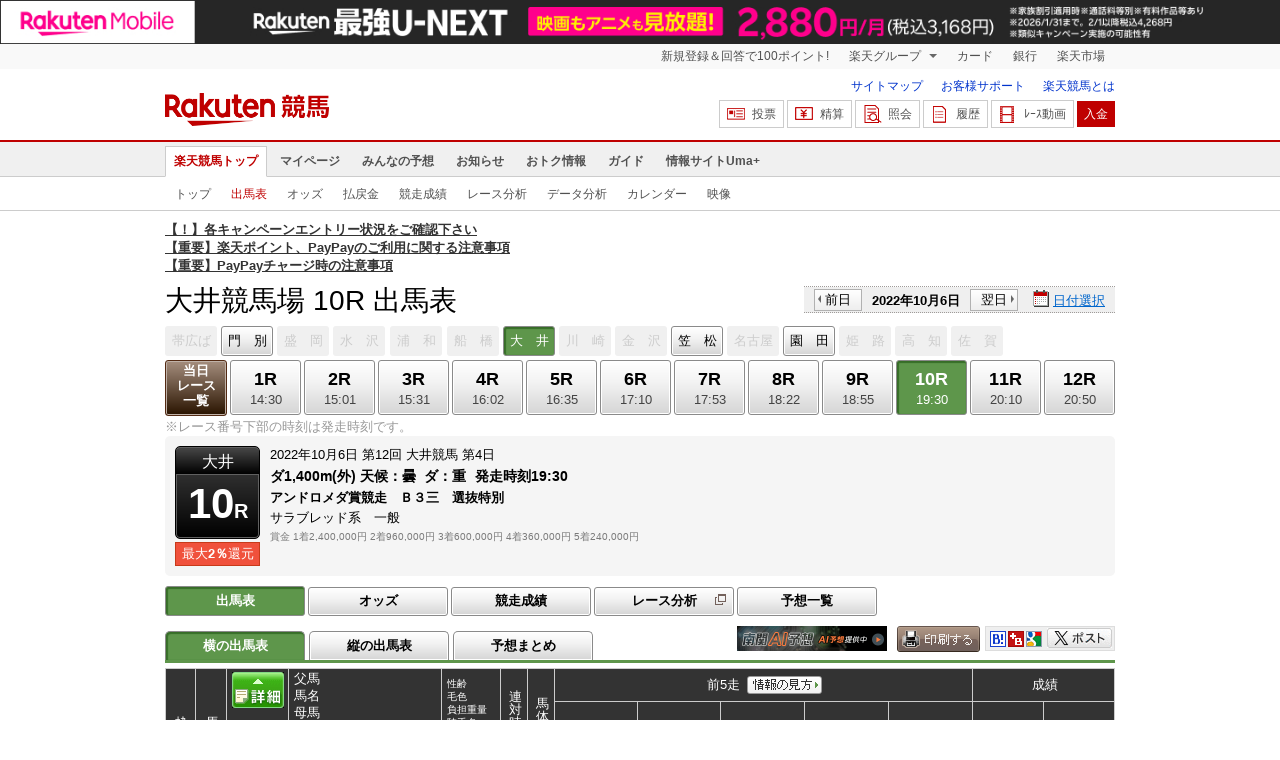

--- FILE ---
content_type: text/html; charset=UTF-8
request_url: https://keiba.rakuten.co.jp/race_card/list/RACEID/202210062000000010
body_size: 19347
content:
<!DOCTYPE HTML PUBLIC "-//W3C//DTD HTML 4.01 Transitional//EN" "http://www.w3.org/TR/html4/loose.dtd">
<html lang="ja"
      prefix="og: http://ogp.me/ns# fb: http://www.facebook.com/2008/fbml mixi: http://mixi-platform.com/ns# gr: http://gree.jp/ns">
<head>
    <meta http-equiv="Content-Type" content="text/html; charset=utf-8">
    <meta name="format-detection" content="telephone=no">

    <meta name="title" content="大井競馬場 出馬表 | 2022/10/06 10R ：楽天競馬" data-vmid="title">
    <meta name="description" content="大井競馬場 10Rの出馬表ページです。投票機能にコミュニティなど、楽天競馬では競馬の予想や馬券の購入を楽しくする情報を提供しています。(2022/10/06)" data-vmid="description">
    <meta name="keywords" content="地方競馬,競馬,大井競馬場,10R,アンドロメダ賞競走　Ｂ３三　選抜特別,出馬表,ワルツフォーデビー,エスケイファースト,トルベジーノ,フォルテファム,カンパリフレイバー,クラキャノン,レディーアーサー,ブルーアワー,タツノフレア,スミソニアン,グリーンハイパワー,アイスボウル,馬券,予想,購入,投票,ライブ映像,キャンペーン,ネット投票,南関東">
    <meta name="language" content="ja">
    <meta name="viewport" content="width=1020">

    <meta property="og:title" content="大井競馬場 出馬表 | 2022/10/06 10R ：楽天競馬" data-vmid="og:title">
    <meta property="og:description" content="大井競馬場 10Rの出馬表ページです。投票機能にコミュニティなど、楽天競馬では競馬の予想や馬券の購入を楽しくする情報を提供しています。(2022/10/06)" data-vmid="og:description">
    <meta property="og:site_name" content="楽天競馬">
    <meta property="og:image" content="https://keiba.r10s.jp/img/ogp/race_card_list.jpg?id=5a8a345a2bd990fcfdd5e95147fe1b0f">
    <meta property="og:type" content="website">
    <meta property="fb:app_id" content="277381235708363">
    <meta property="twitter:account_id" content="4503599628228348">


<title>大井競馬場 出馬表 | 2022/10/06 10R ：楽天競馬</title>

<link rel="shortcut icon" href="/favicon.png?id=ab1960e731ca15c0cdf9e85b42f98280">
<link rel="apple-touch-icon" href="https://keiba.r10s.jp/img_common/apple_touch_icon.png?id=e5fcccd0eea0585e95251e03a262a44f">
<link rel="canonical" href="https://keiba.rakuten.co.jp/race_card/list/RACEID/202210062000000010">
            <link href="https://keiba.r10s.jp/assets/css/default.css?id=e50f091246102a0079628017a7d8fa82" rel="stylesheet" type="text/css">
        <link href="https://keiba.r10s.jp/assets/css/print.css?id=43ca904a56ea035b5c07bcafcdbf73b9" media="print" rel="stylesheet" type="text/css">
    <link href="https://keiba.r10s.jp/ts_css/common/banner_list.css?id=202107121715" rel="stylesheet" type="text/css">
    <script type="text/javascript">
    t = 'bXA%2BPU17OzhZGDreOok0747llzS46mblKxrmsDnPOec%3D';
            mydomainMaintFlag = false;
    </script>
</head>
<body bgcolor="">
            
        <div class="frheader">
                            <noscript>
    <div class="noscriptbar">
        <div class="header_common_inner">
            <p class="noscriptbar_text">
                JavaScriptが無効の為、一部のコンテンツをご利用いただけません。
                JavaScriptの設定を有効にしてからご利用いただきますようお願いいたします。
                （<a href="https://ichiba.faq.rakuten.net/detail/000006432">設定方法</a>）
            </p>
        </div>
    </div>
</noscript>                <div class="groupnav">
    <div class="header_common_inner frheader_clearfix">
        <ul class="groupnav_list frheader_clearfix">
            <li id="grpNote" class="groupnav_list_item">
                <noscript>
                    <a href="https://card.rakuten.co.jp/entry/">
                        今すぐ2,000ポイント！
                    </a>
                </noscript>
            </li>
            <li class="groupnav_list_dropdown">
                <a href="https://www.rakuten.co.jp/sitemap/">
                    楽天グループ
                </a>
                <ul class="groupnav_list_dropdownlist">
                    <li class="groupnav_list_dropdownlist_item">
                        <a href="https://books.rakuten.co.jp/?scid=wi_grp_gmx_kba_hepullbu_boo" rel="nofollow">
                            楽天ブックス
                        </a>
                    </li>
                    <li class="groupnav_list_dropdownlist_item">
                        <a href="https://travel.rakuten.co.jp/?scid=wi_grp_gmx_kba_hepullbu_trv" rel="nofollow">
                            楽天トラベル
                        </a>
                    </li>
                    <li class="groupnav_list_dropdownlist_item">
                        <a href="https://takarakuji.rakuten.co.jp/?scid=wi_grp_gmx_kba_hepullbu_tkk" rel="nofollow">
                            楽天×宝くじ
                        </a>
                    </li>
                    <li class="groupnav_list_dropdownlist_item">
                        <a href="https://toolbar.rakuten.co.jp/?scid=wi_grp_gmx_kba_hepullbu_too" rel="nofollow">
                            楽天ウェブ検索
                        </a>
                    </li>
                    <li class="groupnav_list_dropdownlist_item">
                        <a href="https://www.rakuten-edy.co.jp/?scid=wi_grp_gmx_kba_hepullbu_edy" rel="nofollow">
                            楽天Edy
                        </a>
                    </li>
                    <li class="groupnav_list_dropdownlist_item">
                        <a href="https://www.rakuten.co.jp/sitemap/">
                            サービス一覧
                        </a>
                    </li>
                </ul>
            </li>
            <li class="groupnav_list_item">
                <a href="https://ad2.trafficgate.net/t/r/8193/1441/99636_99636/"
                   rel="nofollow">
                    カード
                </a>
            </li>
            <li class="groupnav_list_item">
                <a href="https://www.rakuten-bank.co.jp/?scid=wi_grp_gmx_kba_hetopbu_bnk"
                   rel="nofollow">
                    銀行
                </a>
            </li>
            <li class="groupnav_list_item">
                <a href="https://www.rakuten.co.jp/">
                    楽天市場
                </a>
            </li>
        </ul>
    </div>
</div>
<script type="text/javascript" src="//jp.rakuten-static.com/1/js/lib/prm_selector_02.js"></script>                <div class="siteheader">
    <div class="header_common_inner frheader_clearfix">
        <div class="siteheader_logo">
    <div class="siteheader_logo_img">
        <strong>
            <a href="https://keiba.rakuten.co.jp/?l-id=keiba_header_logo">
                <img src="https://keiba.r10s.jp/img_common/pc/icon_sh_logo.png?id=9bc36fbd963e759a6fbc3316c0f6442d" alt="楽天競馬" width="164" height="33">
            </a>
        </strong>
    </div>
</div>
        <div class="siteheader_menu">
    <ul class="siteheader_helplist">
        <li class="siteheader_helplist_item">
            <a href="//keiba.rakuten.co.jp/guide/sitemap?l-id=keiba_header_sitemap">サイトマップ</a>
        </li>
        <li class="siteheader_helplist_item">
            <a href="//r10.to/hNJdpk"  data-ratId="keiba_header_faq" data-ratEvent="click" data-ratParam="all" >お客様サポート</a>
        </li>
        <li class="siteheader_helplist_item">
            <a href="//keiba.rakuten.co.jp/guide/howto/registration?l-id=keiba_header_howtoRegistration">楽天競馬とは</a>
        </li>
    </ul>
    <ul class="siteheader_actionlist">
        <li class="siteheader_actionlist_item">
            <a class="siteheader_actionlist_btn"
               href="#"
               onclick="openSubWindow('https://bet.keiba.rakuten.co.jp/bet/?l-id=keiba_header_bet', 'PBET', '');
                        return false;"><!--
                --><span class="siteheader_actionlist_icon siteheader_actionlist_icon_bet"></span><!--
                --><span class="siteheader_actionlist_label">投票</span><!--
            --></a>
        </li>
        <li class="siteheader_actionlist_item">
            <a class="siteheader_actionlist_btn"
               href="#"
               onclick="openSubWindow('https://bet.keiba.rakuten.co.jp/bank/adjustment/?l-id=keiba_header_adjustment', 'PBET', '');
                        return false;"><!--
                --><span class="siteheader_actionlist_icon siteheader_actionlist_icon_charge"></span><!--
                --><span class="siteheader_actionlist_label">精算</span><!--
            --></a>
        </li>
        <li class="siteheader_actionlist_item">
            <a class="siteheader_actionlist_btn"
               href="#"
               onclick="openSubWindow('https://bet.keiba.rakuten.co.jp/reference/?l-id=keiba_header_reference', 'PBET', '');
                        return false;"><!--
                --><span class="siteheader_actionlist_icon siteheader_actionlist_icon_reference"></span><!--
                --><span class="siteheader_actionlist_label">照会</span><!--
            --></a>
        </li>
        <li class="siteheader_actionlist_item">
            <a class="siteheader_actionlist_btn"
               href="#"
               onclick="openSubWindow('https://bet.keiba.rakuten.co.jp/history/?l-id=keiba_header_history', 'PBET', '');
                        return false;"><!--
                --><span class="siteheader_actionlist_icon siteheader_actionlist_icon_history"></span><!--
                --><span class="siteheader_actionlist_label">履歴</span><!--
            --></a>
        </li>
        <li class="siteheader_actionlist_item">
            <a class="siteheader_actionlist_btn"
               href="#"
               onclick="openSubWindow('https://keiba.rakuten.co.jp/livemovie?l-id=keiba_header_liveMovie', 'new', '');
                        return false;"><!--
                --><span class="siteheader_actionlist_icon siteheader_actionlist_icon_livemovie"></span><!--
                --><span class="siteheader_actionlist_label">ﾚｰｽ動画</span><!--
            --></a>
        </li>
        <li class="siteheader_actionlist_item siteheader_actionlist_btn_reposit"
            id="noBalanceStatus">
            <a class="siteheader_actionlist_btn"
               href="#"
               onclick="openSubWindow('https://bet.keiba.rakuten.co.jp/bank/deposit/?l-id=keiba_header_deposit', 'PBET', '');
                        return false;"><!--
                --><span class="siteheader_actionlist_label">入金</span><!--
            --></a>
        </li>
            </ul>
    </div>
    </div>
</div>                <div class="glonavmain">
    <div class="header_common_inner">
        <ul class="glonavmain_list frheader_clearfix">
                            <li class="glonavmain_list_item">
                    <a href="https://keiba.rakuten.co.jp?l-id=keiba_globalNavi_top"
                       class="glonavmain_list_item_current">
                        楽天競馬トップ
                    </a>
                </li>
                            <li class="glonavmain_list_item">
                    <a href="https://my.keiba.rakuten.co.jp?l-id=keiba_globalNavi_myTop"
                       class="">
                        マイページ
                    </a>
                </li>
                            <li class="glonavmain_list_item">
                    <a href="https://my.keiba.rakuten.co.jp/pcs?l-id=keiba_globalNavi_pcsTop"
                       class="">
                        みんなの予想
                    </a>
                </li>
                            <li class="glonavmain_list_item">
                    <a href="https://keiba.rakuten.co.jp/info/?l-id=keiba_globalNavi_info"
                       class="">
                        お知らせ
                    </a>
                </li>
                            <li class="glonavmain_list_item">
                    <a href="https://keiba.rakuten.co.jp/event/?l-id=keiba_globalNavi_event"
                       class="">
                        おトク情報
                    </a>
                </li>
                            <li class="glonavmain_list_item">
                    <a href="https://keiba.rakuten.co.jp/guide/?l-id=keiba_globalNavi_guide"
                       class="">
                        ガイド
                    </a>
                </li>
                            <li class="glonavmain_list_item">
                    <a href="https://keiba.rakuten.co.jp/umaplus/?l-id=keiba_globalNavi_umaplus"
                       class="">
                        情報サイトUma+
                    </a>
                </li>
                        <li class="glonavmain_list_item_right" id="messageWindow" style="display: none;">
                <a href="https://my.keiba.rakuten.co.jp/message/list/?l-id=keiba_globalNavi_message">
                    <span class="glonavmain_list_item_icon_message"></span>
                    新着メッセージ<span class="newnum">-</span>件
                </a>
            </li>
        </ul>
    </div>
</div>



    <div class="glonavsub">
    <div class="header_common_inner">
        <ul class="glonavsub_list frheader_clearfix">
                        <li class="glonavsub_list_item">
                                    <a class=""
                       href="https://keiba.rakuten.co.jp?l-id=top_subNavi_top"
                                            >
                        トップ
                    </a>
                            </li>
                        <li class="glonavsub_list_item">
                                    <a class="glonavsub_list_item_current"
                       href="https://keiba.rakuten.co.jp/race_card/list/RACEID/202210062000000010?l-id=top_subNavi_raceCard"
                                            >
                        出馬表
                    </a>
                            </li>
                        <li class="glonavsub_list_item">
                                    <a class=""
                       href="https://keiba.rakuten.co.jp/odds/tanfuku/RACEID/202210062000000010?l-id=top_subNavi_odds"
                                            >
                        オッズ
                    </a>
                            </li>
                        <li class="glonavsub_list_item">
                                    <a class=""
                       href="https://keiba.rakuten.co.jp/race_dividend/list/RACEID/202210062000000010?l-id=top_subNavi_dividend"
                                            >
                        払戻金
                    </a>
                            </li>
                        <li class="glonavsub_list_item">
                                    <a class=""
                       href="https://keiba.rakuten.co.jp/race_performance/list/RACEID/202210062000000010?l-id=top_subNavi_racePerformance"
                                            >
                        競走成績
                    </a>
                            </li>
                        <li class="glonavsub_list_item">
                                    <a class=""
                       href="https://keiba.rakuten.co.jp/race_analyze/vsList/RACEID/202210062000000010?l-id=top_subNavi_raceAnalyze"
                                            >
                        レース分析
                    </a>
                            </li>
                        <li class="glonavsub_list_item">
                                    <a class=""
                       href="https://keiba.rakuten.co.jp/analyze/RACEID/202210062000000010?l-id=top_subNavi_analyze"
                                            >
                        データ分析
                    </a>
                            </li>
                        <li class="glonavsub_list_item">
                                    <a class=""
                       href="https://keiba.rakuten.co.jp/calendar?l-id=top_subNavi_calendar"
                                            >
                        カレンダー
                    </a>
                            </li>
                        <li class="glonavsub_list_item">
                                    <a class=""
                       href="https://keiba.rakuten.co.jp/livemovie?l-id=top_subNavi_liveMovie"
                                                    target="new"
                                            >
                        映像
                    </a>
                            </li>
                    </ul>
    </div>
</div>
                    </div>

        <div id="announceBox">
                         <div id="newsTopic">
<span class="stress title"><a href="https://keiba.rakuten.co.jp/info/point/2026/01/20/224365" target=_blank><strong>【！】各キャンペーンエントリー状況をご確認下さい</strong></a><br>
<a href="https://keiba.rakuten.co.jp/info/other/2025/04/09/213575" target=_blank><strong>【重要】楽天ポイント、PayPayのご利用に関する注意事項</strong></a><br>
<a href="https://keiba.rakuten.co.jp/info/other/2025/06/19/216426" target=_blank><strong>【重要】PayPayチャージ時の注意事項</strong></a></span>
</div><!-- /#newsTopic -->
        </div>
    
        <div id="mainContainer">
        
        <div id="headline">
    <h1 class="unique">大井競馬場 10R 出馬表</h1>

    <div class="dateSelect">
                    <div class="inner">
                
                <div>
                    <a href="https://keiba.rakuten.co.jp/race_card/list/RACEID/202210052000000010"
                       class="prev pager pressButton">前日</a>
                    <span class="selectedDay">2022年10月6日</span>
                    <a href="https://keiba.rakuten.co.jp/race_card/list/RACEID/202210072000000010"
                       class="next pager pressButton">翌日</a>
                </div>
                <span class="extraSelect calendar">日付選択</span>
            </div>
            </div>

</div><!-- /#headline -->

<div id="raceMenu">

    
    <ul class="raceTrack">
                                
            <li class="track01">
                                    
                    <span class="off">帯広ば</span>
                            </li>
                                
            <li class="track02">
                                                                                        
                                                            <a href="https://keiba.rakuten.co.jp/race_card/list/RACEID/202210063601130310">門　別</a>
                                                                                                                                                                                                                                        </li>
                                
            <li class="track03">
                                    
                    <span class="off">盛　岡</span>
                            </li>
                                
            <li class="track04">
                                    
                    <span class="off">水　沢</span>
                            </li>
                                
            <li class="track05">
                                    
                    <span class="off">浦　和</span>
                            </li>
                                
            <li class="track06">
                                    
                    <span class="off">船　橋</span>
                            </li>
                                
            <li class="track07">
                                    
                    <span class="selected">大　井</span>

                            </li>
                                
            <li class="track08">
                                    
                    <span class="off">川　崎</span>
                            </li>
                                
            <li class="track09">
                                    
                    <span class="off">金　沢</span>
                            </li>
                                
            <li class="track10">
                                                                                                                                                                                
                                                            <a href="https://keiba.rakuten.co.jp/race_card/list/RACEID/202210062320090510">笠　松</a>
                                                                                                                                                </li>
                                
            <li class="track11">
                                    
                    <span class="off">名古屋</span>
                            </li>
                                
            <li class="track12">
                                                                                                                                                                                                                            
                                                            <a href="https://keiba.rakuten.co.jp/race_card/list/RACEID/202210062726150210">園　田</a>
                                                                                                    </li>
                                
            <li class="track13">
                                    
                    <span class="off">姫　路</span>
                            </li>
                                                                        
            <li class="track15">
                                    
                    <span class="off">高　知</span>
                            </li>
                                
            <li class="track16">
                                    
                    <span class="off">佐　賀</span>
                            </li>
                                        </ul><!-- /.raceTrack -->

    
            
                    
            <ul class="raceNumber">
                                                                                                                                        
                                                            <li class="list">
                                                                            <a href="https://keiba.rakuten.co.jp/race_card/list/RACEID/202210062015120400">当日<br>レース<br>一覧</a>
                                                                    </li>
                                                                                                                                        <li>
                                                                
                                    <a href="https://keiba.rakuten.co.jp/race_card/list/RACEID/202210062015120401">
                <span class="num">1R</span>
                <span class="time">14:30</span>
            </a>
                                            </li>
                                                                                            <li>
                                                                
                                    <a href="https://keiba.rakuten.co.jp/race_card/list/RACEID/202210062015120402">
                <span class="num">2R</span>
                <span class="time">15:01</span>
            </a>
                                            </li>
                                                                                            <li>
                                                                
                                    <a href="https://keiba.rakuten.co.jp/race_card/list/RACEID/202210062015120403">
                <span class="num">3R</span>
                <span class="time">15:31</span>
            </a>
                                            </li>
                                                                                            <li>
                                                                
                                    <a href="https://keiba.rakuten.co.jp/race_card/list/RACEID/202210062015120404">
                <span class="num">4R</span>
                <span class="time">16:02</span>
            </a>
                                            </li>
                                                                                            <li>
                                                                
                                    <a href="https://keiba.rakuten.co.jp/race_card/list/RACEID/202210062015120405">
                <span class="num">5R</span>
                <span class="time">16:35</span>
            </a>
                                            </li>
                                                                                            <li>
                                                                
                                    <a href="https://keiba.rakuten.co.jp/race_card/list/RACEID/202210062015120406">
                <span class="num">6R</span>
                <span class="time">17:10</span>
            </a>
                                            </li>
                                                                                            <li>
                                                                
                                    <a href="https://keiba.rakuten.co.jp/race_card/list/RACEID/202210062015120407">
                <span class="num">7R</span>
                <span class="time">17:53</span>
            </a>
                                            </li>
                                                                                            <li>
                                                                
                                    <a href="https://keiba.rakuten.co.jp/race_card/list/RACEID/202210062015120408">
                <span class="num">8R</span>
                <span class="time">18:22</span>
            </a>
                                            </li>
                                                                                            <li>
                                                                
                                    <a href="https://keiba.rakuten.co.jp/race_card/list/RACEID/202210062015120409">
                <span class="num">9R</span>
                <span class="time">18:55</span>
            </a>
                                            </li>
                                                                                            <li>
                                                                
                                    <span class="selected">
            <span class="num">10R</span>
            <span class="time">19:30</span>
        </span>
                                </li>
                                                                                            <li>
                                                                
                                    <a href="https://keiba.rakuten.co.jp/race_card/list/RACEID/202210062015120411">
                <span class="num">11R</span>
                <span class="time">20:10</span>
            </a>
                                            </li>
                                                                                            <li>
                                                                
                                    <a href="https://keiba.rakuten.co.jp/race_card/list/RACEID/202210062015120412">
                <span class="num">12R</span>
                <span class="time">20:50</span>
            </a>
                                            </li>
                                                                                                                                                                                                    </ul><!-- /.raceNumber -->
            
</div><!-- /#raceMenu -->


    <div class="raceNumberCaption">
        <p class="postTime">※レース番号下部の時刻は発走時刻です。</p>
    </div>


                    
            <div id="raceInfomation"> 
    <div class="mainFlame">
        
        <div class="raceTitle">
            <div class="placeNumber">
                <span class="racePlace">大井</span>
                <span class="raceNumber"><span class="num">10</span>R</span>
            </div>
                            <ul class='option'>
                                            <li class="returnPoint">最大<em>2％</em>還元</li>
                                                        </ul>
                    </div>

        
        <div class="raceNote">
            
            <ul class="trackState">
                <li>2022年10月6日</li>
                <li>第12回</li>
                <li>大井競馬</li>
                <li>第4日</li>
            </ul>
            
            <ul class="trackState trackMainState">
                <li class="distance">
                    ダ1,400m(外)
                </li>
                <li>
                    <dl>
                        
                                                    <dt>天候：</dt><dd>曇</dd>
                                                
                                                    <dt>ダ：</dt><dd>重</dd>
                                                
                                                    <dt>発走時刻</dt><dd>19:30</dd>
                                            </dl>
                </li>
            </ul>
            
            <h2>アンドロメダ賞競走　Ｂ３三　選抜特別</h2>
            <ul class="horseCondition">
                <li>サラブレッド系　一般</li>
            </ul>
            
            <dl class="prizeMoney">
                <dt>賞金</dt>
                <dd>
                    <ol>
                                                    <li>1着2,400,000円</li>
                                                    <li>2着960,000円</li>
                                                    <li>3着600,000円</li>
                                                    <li>4着360,000円</li>
                                                    <li>5着240,000円</li>
                                            </ol>
                </dd>
            </dl>
            
                    </div>

        
            </div>
</div>
            
            <div id="localBox">
        <ul class="localMenu">
            <li>
                                    <span class="selected">出馬表</span>
                            </li><!--
                            
                --><li>
                                            <a href="https://keiba.rakuten.co.jp/odds/tanfuku/RACEID/202210062000000010">オッズ</a>
                                    </li><!--
                                        
                --><li>
                                            <a href="https://keiba.rakuten.co.jp/race_performance/list/RACEID/202210062000000010">競走成績</a>
                                    </li><!--
                        --><li>
                <a href="https://keiba.rakuten.co.jp/race_analyze/vsList/RACEID/202210062000000010" target="raceAnalyze"l
                   class="blank">レース分析</a>
            </li><!--
                        --><li>
                <a href="https://my.keiba.rakuten.co.jp/pcs/prediction/list/RACEID/202210062000000010">予想一覧</a>
            </li>
        </ul>
    </div>

            <div id="localTab">
                <div class="tabWrap">
                    <ul class="localTab">
                        <!-- racecard tab -->
                        <li>
            <span class="selected">横の出馬表</span>
    </li>
<li>
            <a href="https://keiba.rakuten.co.jp/race_card/list/RACEID/202210062000000010/mode/1">縦の出馬表</a>
    </li>
<li>
            <a href="https://keiba.rakuten.co.jp/race_card/list/RACEID/202210062000000010/mode/2">予想まとめ</a>
    </li>

                    </ul>

                    <div class="tableCaption">
                                                    <div style="float: left;margin-right: 10px;">
<a href="https://keiba.rakuten.co.jp/special_event/nankan_ai/?l-id=racecard_bnr_nankan_ai"><img src="https://keiba.rakuten.co.jp/ts_special_event/nankan_ai/img/bnr_300x50.png" alt="南関Ai予想" width="150" height="25"></a>
</div>                        
                                                    <div class="print">
                                <img src="https://keiba.r10s.jp/img/com/button_print.gif?id=84e01eb7ff7a7be1d9f4b8269852f4f2" alt="印刷する" data-help="aboutPrint" data-function="helpPop" width="83" height="26">
                            </div>
                        
                        <ul class="userTool">
                            
                            <li>
    <dl>
        <dd class="hatena">
            <img src="https://keiba.r10s.jp/img/com/button_tool.gif?id=a9b0952b75cbe9d1142a985ea57fac31" alt="はてなブックマークに追加" width="320" height="36">
        </dd>
        <dd class="buzzurl">
            <img src="https://keiba.r10s.jp/img/com/button_tool.gif?id=a9b0952b75cbe9d1142a985ea57fac31" alt="Buzzurlにブックマーク" width="320" height="36">
        </dd>
        <dd class="google">
            <img src="https://keiba.r10s.jp/img/com/button_tool.gif?id=a9b0952b75cbe9d1142a985ea57fac31" alt="Google Bookmarksに追加" width="320" height="36">
        </dd>
    </dl>
</li>
<li class="twitter">
    <img src="https://keiba.r10s.jp/img/com/button_tool.gif?id=a9b0952b75cbe9d1142a985ea57fac31" alt="ポストする" width="320" height="36">
</li>

                        </ul>
                    </div>
                </div>
            </div>

            
                            <div id="forecastPop" class="">
    <div class="inner">
        <div class="body">
                            <ul class="check">
                    <li><input name="predict" type="checkbox" id="ck1" value="" checked><label for="ck1">予想印を公開</label>
                    </li>
                    <li><input name="memo" type="checkbox" id="ck2" disabled><label for="ck2" value="">メモを公開</label>
                    </li>
                </ul>
                <ul class="mark">
                    <li>
                        <div>◎<span class="mark01">-</span></div>
                        ◎（本命）
                    </li>
                    <li>
                        <div>&#x25EF;<span class="mark02">-</span></div>&#x25EF;（対抗）
                    </li>
                    <li>
                        <div>▲<span class="mark03">-</span></div>
                        ▲（単穴）
                    </li>
                    <li>
                        <div>△<span class="mark04">-</span></div>
                        △（連下）
                    </li>
                </ul>
                <div class="textArea">
                    <textarea name="memo"></textarea>
                    <p class="limit"><span class="current"><em>0</em>文字</span> / <em
                                class="max">200</em>文字</p>
                </div>
                <div class="btnArea">
                    <a href="#" class="btnForecast">
                        <img src="https://keiba.r10s.jp/img/com/btn_forecast_pop.gif?id=f498d886a35698e88c5652bd0442badc" alt="予想登録" width="111" height="80">
                    </a>
                    <div class="bettingButton" style="display:none">
                        <a href="#" class="button betting boxBet voteBlankBtn" data-function="helpPop"
                           data-help="aboutPredict"
                           onclick="openSubWindow(&#039;https://my.keiba.rakuten.co.jp/pcs/prediction/marunoriVote/RACEID/202210062000000010/myCurrent/1&#039;, &#039;PBET&#039;, &#039;&#039;);">
                           <span>予想印で投票</span>
                        </a>
                    </div>
                </div>
                <ul class="attention">
                    <li>※予想非公開の場合は、予想スコアが獲得できません。予想は公開にした場合、非公開にできません。</li>
                    <li>※予想の登録を反映するまでお時間をいただく場合があります。</li>
                </ul>
                    </div><!-- /body -->
        <div class="loading">
            <img src="https://keiba.r10s.jp/img/com/icon_loading.gif?id=9e64cc36be9254f7a9082f556518f0b7" alt="loading" width="32" height="32">
        </div>
        <p class="entryNote"></p>
    </div><!-- /inner -->
    <div class="detail"><a href="#">×閉じる</a></div>
</div><!-- /forecastPop -->


                                        
                <div id="oddsField" class="raceCardField">
    <table cellspacing="0" class="dataTable selectWrap" summary="出馬表">
        <thead class="raceCard">
        <tr>
    <th rowspan="2" class="position" scope="col">枠番</th>
    <th rowspan="2" class="number" scope="col">馬番</th>
            <th rowspan="2" class="myForecast" scope="col">
            <div class="detail">
                <a href="#">
                    <img src="https://keiba.r10s.jp/img/com/btn_dataTable_forecast.gif?id=96ce53e53192219ce26b7712deeec2d8" alt="詳細" width="300" height="300">
                </a>
            </div>
                            <div id="registerBtn">あなたの<br>予想</div>
                    </th>
        <th rowspan="2" class="name" scope="col">父馬<br>馬名<br>母馬<br>オッズ<br>誕生日<br>馬主名<br>生産牧場</th>
    <th rowspan="2" class="profile" scope="col">性齢<br>毛色<br>負担重量<br>騎手名<br>【勝率】<br>【3着内率】<br>調教師名</th>

    <th rowspan="2" class="weight" scope="col">連対時馬体重</th>
    <th rowspan="2" class="weightDistance" scope="col">馬体重増減</th>
    <th colspan="5" class="lately" scope="col">前5走
                    <dl class="informNote">
                <dt>
                    <img src="https://keiba.r10s.jp/img/com/button_note.gif?id=819f615f14ab7636213d8824ff8aaa1e" alt="情報の見方" width="75" height="36">
                </dt>

                <dd>着順 馬場状態 出走頭数<br>
                    競馬場 競走日<br>
                    レース名<br>
                    格 組<br>
                    内外回り 距離 右左回り 馬場 人気<br>
                    騎手 負担重量<br>

                    タイム（1着もしくは、2着馬との差）<br>
                    上がり3F 馬体重 発走ゲート番号<br>
                    コーナー通過順位<br>
                    1着もしくは2着馬名
                </dd>
            </dl><!-- /.informNote -->
            </th>
    <th colspan="2" scope="col" class="order">成績</th>
</tr>
<tr>
    <th class="race" scope="col">前走</th>
    <th class="race" scope="col">前々走</th>
    <th class="race" scope="col">3走前</th>
    <th class="race" scope="col">4走前</th>
    <th class="race" scope="col">5走前</th>
    <th class="orderCourse" scope="col">全成績<br>当該競馬場<br>1400m成績<br>当該コース</th>
    <th class="orderDistance" scope="col">
                    1400m以下<br>1401～1600<br>1601～1800<br>1801m以上
            </th>
</tr>
        </thead>
        <tbody class="raceCard">
                    
            <tr class="box01"
    data-grouping="1">
            <th rowspan="3" class="position" scope="row">
            1</th>
    
    
    <td rowspan="3" class="number">
                    1
            </td>

            
        <td rowspan="3" class="myForecast">
                            <select name="uma01" id="">
                    <option value="0">-</option>
                    <option value="1">◎</option>
                    <option value="2">&#x25EF;</option>
                    <option value="3">▲</option>
                    <option value="4">△</option>
                    <option value="9">消</option>
                </select>
                    </td>
    
    
    <td rowspan="3" class="name">
        トゥザワールド<br>
        <span class="mainHorse"><a @click="sendLinkToApp"
                href="https://keiba.rakuten.co.jp/horse_detail/detail/HORSEID/2620220322"
                target="_blank">ワルツフォーデビー</a></span>
        <br>
        デジタルゴールド
        <div class="append">
            (アグネスデジタル)

            <span class="rate">
                                    <span class="dark">149.6</span>
                    （11人気）
                
            </span>
            2017/3/18生<br>
            風早信昭<br>
                            坪田信作生産
                    </div>
    </td>
    
            <td rowspan="3" class="profile">
        牡5<br>
    栗毛<br>
    56.0
    <br>
            <a @click="sendLinkToApp" target="_blank"
            href="https://keiba.rakuten.co.jp/jockey/detail/JOCKEYID/31197">安藤洋</a>
        <br>（大　井）<br>
    【<span class="hot">2.0%</span>】<br>
    【<span class="dark">13.1%</span>】<br>
    高橋清<br>
    </td>

    
    <td rowspan="3" class="weight">
                    436<br>|<br>440
            </td>

    
    <td rowspan="3" class="weightDistance">
        464<br> -2
    </td>

    
                        <td rowspan="3" class="race place09">

<div class="firstInfo">
            <span class="place">9</span>
        <span class="noteInfo">
        <span class="stateInfo">不</span>
        <span class="numberInfo">9頭</span>
    </span>

    </div>

大井 22.09.20<br>
    <span class="raceName">
        <a @click="sendLinkToApp"
            href="https://keiba.rakuten.co.jp/race_performance/list/RACEID/202209202000000010">ヴァーゴ賞競</a>
    </span>
    <br>

    Ｂ３四<br>

外1200右ダ
5人<br>

安藤洋
56.0<br>

    1:14.9 (2.4)
    <br>

    38.0 466k 2番
    <br>
    9-9<br>

ライクマジッ<br>

</td>
                                <td rowspan="3" class="race place09">

<div class="firstInfo">
            <span class="place">9</span>
        <span class="noteInfo">
        <span class="stateInfo">良</span>
        <span class="numberInfo">13頭</span>
    </span>

    </div>

大井 22.09.09<br>
    <span class="raceName">
        <a @click="sendLinkToApp"
            href="https://keiba.rakuten.co.jp/race_performance/list/RACEID/202209092000000010">宮益坂賞競走</a>
    </span>
    <br>

    Ｂ３三<br>

外1400右ダ
8人<br>

安藤洋
56.0<br>

    1:29.9 (3.2)
    <br>

    38.9 463k 7番
    <br>
    11-13-13<br>

サンドファル<br>

</td>
                                <td rowspan="3" class="race place12">

<div class="firstInfo">
            <span class="place">12</span>
        <span class="noteInfo">
        <span class="stateInfo">重</span>
        <span class="numberInfo">16頭</span>
    </span>

    </div>

Ｊ福島 22.07.16<br>
    <span class="raceName">３歳上１勝ク</span><br>


1150右ダ
6人<br>

Ｍデム
57.0<br>

    1:09.4 (2.1)
    <br>

    36.9 452k 9番
    <br>
    11-11<br>

ロープスピニ<br>

</td>
                                <td rowspan="3" class="race place09">

<div class="firstInfo">
            <span class="place">9</span>
        <span class="noteInfo">
        <span class="stateInfo">良</span>
        <span class="numberInfo">12頭</span>
    </span>

    </div>

園田 22.05.25<br>
    <span class="raceName">
        <a @click="sendLinkToApp"
            href="https://keiba.rakuten.co.jp/race_performance/list/RACEID/202205252700000011">ＪＲＡ交流淀</a>
    </span>
    <br>

    交流<br>

1400右ダ
3人<br>

廣瀬航
56.0<br>

    1:31.3 (1.4)
    <br>

    41.7 452k 4番
    <br>
    1-1-1-2<br>

ゼットパール<br>

</td>
                                <td rowspan="3" class="race place11">

<div class="firstInfo">
            <span class="place">11</span>
        <span class="noteInfo">
        <span class="stateInfo">良</span>
        <span class="numberInfo">14頭</span>
    </span>

    </div>

Ｊ阪神 22.04.02<br>
    <span class="raceName">４歳上１勝ク</span><br>


1200右ダ
11人<br>

△小沢大
55.0<br>

    1:13.5 (0.6)
    <br>

    36.1 454k 10番
    <br>
    11-11<br>

ロードサージ<br>

</td>
                
    <td rowspan="1" class="orderCourse">

                    <div class="textSet">
                <span class="place01">1</span><span
                    class="place02">2</span><span
                    class="place03">3</span><span>28</span>
            </div>
            <br>
                    <div class="textSet">
                <span class="place01">0</span><span
                    class="place02">0</span><span
                    class="place03">0</span><span>4</span>
            </div>
            <br>
                    <div class="textSet">
                <span class="place01">0</span><span
                    class="place02">1</span><span
                    class="place03">1</span><span>2</span>
            </div>
            <br>
                    <div class="textSet">
                <span class="place01">0</span><span
                    class="place02">0</span><span
                    class="place03">0</span><span>1</span>
            </div>
            <br>
            </td>

    
    <td rowspan="1" class="orderDistance">
                                    
                <div class="textSet">
                    <span class="place01">1</span><span
                        class="place02">2</span><span
                        class="place03">3</span><span>25</span>
                </div>
                <br>
                            
                <div class="textSet">
                    <span class="place01">0</span><span
                        class="place02">0</span><span
                        class="place03">0</span><span>1</span>
                </div>
                <br>
                            
                <div class="textSet">
                    <span class="place01">0</span><span
                        class="place02">0</span><span
                        class="place03">0</span><span>1</span>
                </div>
                <br>
                            
                <div class="textSet">
                    <span class="place01">0</span><span
                        class="place02">0</span><span
                        class="place03">0</span><span>1</span>
                </div>
                <br>
                        </td>
</tr>


    <tr data-grouping="1">
<th colspan="2" class="time">持ち時計</th>
</tr>

    <tr data-grouping="1">
<td class="timeDistance" scope="col">
    1200<br>1400<br>1500<br>大1400
</td>
<td class="time">
            
                    <div class="textSet">
                潟1116不ダ6
            </div>
                    
                    <div class="textSet">
                浦1289稍ダ3
            </div>
                    
                    <div class="textSet">-</div>
                    
                    <div class="textSet">
                大1299良ダ9
            </div>
            </td>
</tr>
                    
            <tr class="box02"
    data-grouping="2">
            <th rowspan="3" class="position" scope="row">
            2</th>
    
    
    <td rowspan="3" class="number">
                    2
            </td>

            
        <td rowspan="3" class="myForecast">
                            <select name="uma02" id="">
                    <option value="0">-</option>
                    <option value="1">◎</option>
                    <option value="2">&#x25EF;</option>
                    <option value="3">▲</option>
                    <option value="4">△</option>
                    <option value="9">消</option>
                </select>
                    </td>
    
    
    <td rowspan="3" class="name">
        ダノンシャンティ<br>
        <span class="mainHorse"><a @click="sendLinkToApp"
                href="https://keiba.rakuten.co.jp/horse_detail/detail/HORSEID/2620180565"
                target="_blank">エスケイファースト</a></span>
        <br>
        ローレルデフィー
        <div class="append">
            (ラムタラ)

            <span class="rate">
                                    <span class="hot">5.5</span>
                    （3人気）
                
            </span>
            2015/5/14生<br>
            山下新一<br>
                            川島牧場生産
                    </div>
    </td>
    
            <td rowspan="3" class="profile">
        牡7<br>
    栗毛<br>
    56.0
    <br>
            <a @click="sendLinkToApp" target="_blank"
            href="https://keiba.rakuten.co.jp/jockey/detail/JOCKEYID/31074">和田譲</a>
        <br>（大　井）<br>
    【<span class="hot">21.1%</span>】<br>
    【<span class="dark">42.3%</span>】<br>
    宗形竹<br>
    </td>

    
    <td rowspan="3" class="weight">
                    503<br>|<br>534
            </td>

    
    <td rowspan="3" class="weightDistance">
        514<br> ±0
    </td>

    
                        <td rowspan="3" class="race place01">

<div class="firstInfo">
            <span class="place">1</span>
        <span class="noteInfo">
        <span class="stateInfo">重</span>
        <span class="numberInfo">12頭</span>
    </span>

    </div>

大井 22.09.22<br>
    <span class="raceName">
        <a @click="sendLinkToApp"
            href="https://keiba.rakuten.co.jp/race_performance/list/RACEID/202209222000000012">ミザール賞競</a>
    </span>
    <br>

    Ｂ３二<br>

内1600右ダ
4人<br>

和田譲
56.0<br>

    1:41.5 (0.0)
    <br>

    40.0 514k 3番
    <br>
    8-8-5-5<br>

ラブラブパイ<br>

</td>
                                <td rowspan="3" class="race place04">

<div class="firstInfo">
            <span class="place">4</span>
        <span class="noteInfo">
        <span class="stateInfo">良</span>
        <span class="numberInfo">10頭</span>
    </span>

    </div>

大井 22.09.07<br>
    <span class="raceName">
        <a @click="sendLinkToApp"
            href="https://keiba.rakuten.co.jp/race_performance/list/RACEID/202209072000000009">Ｂ３五　</a>
    </span>
    <br>

    Ｂ３五<br>

外1400右ダ
1人<br>

和田譲
56.0<br>

    1:27.2 (0.8)
    <br>

    38.9 517k 5番
    <br>
    5-5-4<br>

カンパリフレ<br>

</td>
                                <td rowspan="3" class="race place05">

<div class="firstInfo">
            <span class="place">5</span>
        <span class="noteInfo">
        <span class="stateInfo">重</span>
        <span class="numberInfo">14頭</span>
    </span>

    </div>

大井 22.08.19<br>
    <span class="raceName">
        <a @click="sendLinkToApp"
            href="https://keiba.rakuten.co.jp/race_performance/list/RACEID/202208192000000008">Ｂ３六　</a>
    </span>
    <br>

    Ｂ３六<br>

外1400右ダ
3人<br>

和田譲
56.0<br>

    1:27.8 (0.8)
    <br>

    38.4 519k 8番
    <br>
    9-6-5<br>

パルヴニール<br>

</td>
                                <td rowspan="3" class="race place05">

<div class="firstInfo">
            <span class="place">5</span>
        <span class="noteInfo">
        <span class="stateInfo">重</span>
        <span class="numberInfo">14頭</span>
    </span>

    </div>

大井 22.04.22<br>
    <span class="raceName">
        <a @click="sendLinkToApp"
            href="https://keiba.rakuten.co.jp/race_performance/list/RACEID/202204222000000009">Ｂ３四　</a>
    </span>
    <br>

    Ｂ３四<br>

外1400右ダ
3人<br>

和田譲
56.0<br>

    1:27.2 (0.8)
    <br>

    37.8 512k 14番
    <br>
    8-9-9<br>

バリチューロ<br>

</td>
                                <td rowspan="3" class="race place05">

<div class="firstInfo">
            <span class="place">5</span>
        <span class="noteInfo">
        <span class="stateInfo">重</span>
        <span class="numberInfo">13頭</span>
    </span>

    </div>

大井 22.03.29<br>
    <span class="raceName">
        <a @click="sendLinkToApp"
            href="https://keiba.rakuten.co.jp/race_performance/list/RACEID/202203292000000010">十貫坂賞競走</a>
    </span>
    <br>

    Ｂ３三<br>

外1400右ダ
3人<br>

和田譲
56.0<br>

    1:28.4 (0.8)
    <br>

    39.6 510k 6番
    <br>
    8-6-6<br>

アムールショ<br>

</td>
                
    <td rowspan="1" class="orderCourse">

                    <div class="textSet">
                <span class="place01">9</span><span
                    class="place02">11</span><span
                    class="place03">2</span><span>21</span>
            </div>
            <br>
                    <div class="textSet">
                <span class="place01">9</span><span
                    class="place02">11</span><span
                    class="place03">2</span><span>13</span>
            </div>
            <br>
                    <div class="textSet">
                <span class="place01">5</span><span
                    class="place02">8</span><span
                    class="place03">0</span><span>8</span>
            </div>
            <br>
                    <div class="textSet">
                <span class="place01">5</span><span
                    class="place02">8</span><span
                    class="place03">0</span><span>8</span>
            </div>
            <br>
            </td>

    
    <td rowspan="1" class="orderDistance">
                                    
                <div class="textSet">
                    <span class="place01">5</span><span
                        class="place02">8</span><span
                        class="place03">0</span><span>9</span>
                </div>
                <br>
                            
                <div class="textSet">
                    <span class="place01">4</span><span
                        class="place02">3</span><span
                        class="place03">2</span><span>8</span>
                </div>
                <br>
                            
                <div class="textSet">
                    <span class="place01">0</span><span
                        class="place02">0</span><span
                        class="place03">0</span><span>4</span>
                </div>
                <br>
                            
                <div class="textSet">
                    <span class="place01">0</span><span
                        class="place02">0</span><span
                        class="place03">0</span><span>0</span>
                </div>
                <br>
                        </td>
</tr>


    <tr data-grouping="2">
<th colspan="2" class="time">持ち時計</th>
</tr>

    <tr data-grouping="2">
<td class="timeDistance" scope="col">
    1200<br>1400<br>1500<br>大1400
</td>
<td class="time">
            
                    <div class="textSet">
                法1157良ダ10
            </div>
                    
                    <div class="textSet">
                大1267良ダ2
            </div>
                    
                    <div class="textSet">
                川1373良ダ4
            </div>
                    
                    <div class="textSet">
                大1267良ダ2
            </div>
            </td>
</tr>
                    
            <tr class="box03"
    data-grouping="3">
            <th rowspan="3" class="position" scope="row">
            3</th>
    
    
    <td rowspan="3" class="number">
                    3
            </td>

            
        <td rowspan="3" class="myForecast">
                            <select name="uma03" id="">
                    <option value="0">-</option>
                    <option value="1">◎</option>
                    <option value="2">&#x25EF;</option>
                    <option value="3">▲</option>
                    <option value="4">△</option>
                    <option value="9">消</option>
                </select>
                    </td>
    
    
    <td rowspan="3" class="name">
        アイルハヴアナザー<br>
        <span class="mainHorse"><a @click="sendLinkToApp"
                href="https://keiba.rakuten.co.jp/horse_detail/detail/HORSEID/2620190613"
                target="_blank">トルベジーノ</a></span>
        <br>
        マイネエストレヤ
        <div class="append">
            (スターオブコジーン)

            <span class="rate">
                                    18.9
                    （7人気）
                
            </span>
            2017/5/14生<br>
            （株）ファーストビジ<br>
                            荒井ファーム生産
                    </div>
    </td>
    
            <td rowspan="3" class="profile">
        牝5<br>
    鹿毛<br>
    52.0
    <br>
            <a @click="sendLinkToApp" target="_blank"
            href="https://keiba.rakuten.co.jp/jockey/detail/JOCKEYID/31307">△菅原涼</a>
        <br>（小　林）<br>
    【<span class="hot">4.1%</span>】<br>
    【<span class="dark">21.6%</span>】<br>
    赤嶺本<br>
    </td>

    
    <td rowspan="3" class="weight">
                    430<br>|<br>450
            </td>

    
    <td rowspan="3" class="weightDistance">
        450<br> ±0
    </td>

    
                        <td rowspan="3" class="race place01">

<div class="firstInfo">
            <span class="place">1</span>
        <span class="noteInfo">
        <span class="stateInfo">重</span>
        <span class="numberInfo">12頭</span>
    </span>

    </div>

大井 22.09.23<br>
    <span class="raceName">
        <a @click="sendLinkToApp"
            href="https://keiba.rakuten.co.jp/race_performance/list/RACEID/202209232000000008">スコーピオン</a>
    </span>
    <br>

    Ｃ１二三四<br>

外1400右ダ
5人<br>

達城龍
54.0<br>

    1:27.1 (0.0)
    <br>

    36.8 450k 2番
    <br>
    12-11-11<br>

ライトロング<br>

</td>
                                <td rowspan="3" class="race place02">

<div class="firstInfo">
            <span class="place">2</span>
        <span class="noteInfo">
        <span class="stateInfo">良</span>
        <span class="numberInfo">14頭</span>
    </span>

    </div>

大井 22.09.08<br>
    <span class="raceName">
        <a @click="sendLinkToApp"
            href="https://keiba.rakuten.co.jp/race_performance/list/RACEID/202209082000000008">シャンゼリゼ</a>
    </span>
    <br>

    Ｃ１二三四<br>

外1400右ダ
4人<br>

達城龍
54.0<br>

    1:28.1 (0.2)
    <br>

    37.9 450k 11番
    <br>
    11-12-12<br>

エアロストリ<br>

</td>
                                <td rowspan="3" class="race place07">

<div class="firstInfo">
            <span class="place">7</span>
        <span class="noteInfo">
        <span class="stateInfo">重</span>
        <span class="numberInfo">11頭</span>
    </span>

    </div>

大井 22.08.14<br>
    <span class="raceName">
        <a @click="sendLinkToApp"
            href="https://keiba.rakuten.co.jp/race_performance/list/RACEID/202208142000000008">はくちょう座</a>
    </span>
    <br>

    Ｃ１Ｃ２<br>

外1400右ダ
4人<br>

達城龍
55.0<br>

    1:29.0 (1.0)
    <br>

    37.1 446k 11番
    <br>
    11-9-10<br>

アポロホープ<br>

</td>
                                <td rowspan="3" class="race place04">

<div class="firstInfo">
            <span class="place">4</span>
        <span class="noteInfo">
        <span class="stateInfo">稍</span>
        <span class="numberInfo">13頭</span>
    </span>

    </div>

大井 22.07.28<br>
    <span class="raceName">
        <a @click="sendLinkToApp"
            href="https://keiba.rakuten.co.jp/race_performance/list/RACEID/202207282000000008">ホワイト・レ</a>
    </span>
    <br>

    Ｃ１二三四<br>

外1400右ダ
6人<br>

達城龍
54.0<br>

    1:27.0 (0.6)
    <br>

    37.0 444k 7番
    <br>
    13-13-13<br>

デュアルテイ<br>

</td>
                                <td rowspan="3" class="race place04">

<div class="firstInfo">
            <span class="place">4</span>
        <span class="noteInfo">
        <span class="stateInfo">不</span>
        <span class="numberInfo">11頭</span>
    </span>

    </div>

大井 22.07.15<br>
    <span class="raceName">
        <a @click="sendLinkToApp"
            href="https://keiba.rakuten.co.jp/race_performance/list/RACEID/202207152000000008">スノーボール</a>
    </span>
    <br>

    Ｃ１一二三<br>

外1400右ダ
8人<br>

達城龍
54.0<br>

    1:27.6 (0.5)
    <br>

    37.4 448k 2番
    <br>
    11-11-11<br>

フルゴリラ<br>

</td>
                
    <td rowspan="1" class="orderCourse">

                    <div class="textSet">
                <span class="place01">2</span><span
                    class="place02">5</span><span
                    class="place03">5</span><span>44</span>
            </div>
            <br>
                    <div class="textSet">
                <span class="place01">2</span><span
                    class="place02">5</span><span
                    class="place03">5</span><span>39</span>
            </div>
            <br>
                    <div class="textSet">
                <span class="place01">2</span><span
                    class="place02">4</span><span
                    class="place03">2</span><span>19</span>
            </div>
            <br>
                    <div class="textSet">
                <span class="place01">2</span><span
                    class="place02">4</span><span
                    class="place03">2</span><span>19</span>
            </div>
            <br>
            </td>

    
    <td rowspan="1" class="orderDistance">
                                    
                <div class="textSet">
                    <span class="place01">2</span><span
                        class="place02">4</span><span
                        class="place03">3</span><span>29</span>
                </div>
                <br>
                            
                <div class="textSet">
                    <span class="place01">0</span><span
                        class="place02">1</span><span
                        class="place03">2</span><span>6</span>
                </div>
                <br>
                            
                <div class="textSet">
                    <span class="place01">0</span><span
                        class="place02">0</span><span
                        class="place03">0</span><span>9</span>
                </div>
                <br>
                            
                <div class="textSet">
                    <span class="place01">0</span><span
                        class="place02">0</span><span
                        class="place03">0</span><span>0</span>
                </div>
                <br>
                        </td>
</tr>


    <tr data-grouping="3">
<th colspan="2" class="time">持ち時計</th>
</tr>

    <tr data-grouping="3">
<td class="timeDistance" scope="col">
    1200<br>1400<br>1500<br>大1400
</td>
<td class="time">
            
                    <div class="textSet">
                大1139不ダ4
            </div>
                    
                    <div class="textSet">
                大1270稍ダ4
            </div>
                    
                    <div class="textSet">-</div>
                    
                    <div class="textSet">
                大1270稍ダ4
            </div>
            </td>
</tr>
                    
            <tr class="box04"
    data-grouping="4">
            <th rowspan="3" class="position" scope="row">
            4</th>
    
    
    <td rowspan="3" class="number">
                    4
            </td>

            
        <td rowspan="3" class="myForecast">
                            <select name="uma04" id="">
                    <option value="0">-</option>
                    <option value="1">◎</option>
                    <option value="2">&#x25EF;</option>
                    <option value="3">▲</option>
                    <option value="4">△</option>
                    <option value="9">消</option>
                </select>
                    </td>
    
    
    <td rowspan="3" class="name">
        マジェスティックウォリ<br>
        <span class="mainHorse"><a @click="sendLinkToApp"
                href="https://keiba.rakuten.co.jp/horse_detail/detail/HORSEID/2620200171"
                target="_blank">フォルテファム</a></span>
        <br>
        フォルテミニョン
        <div class="append">
            (ディープインパクト)

            <span class="rate">
                                    <span class="hot">4.2</span>
                    （2人気）
                
            </span>
            2018/2/26生<br>
            吉田晴哉<br>
                            （有）社台コーポレーション白
                    </div>
    </td>
    
            <td rowspan="3" class="profile">
        牝4<br>
    黒鹿毛<br>
    54.0
    <br>
            <a @click="sendLinkToApp" target="_blank"
            href="https://keiba.rakuten.co.jp/jockey/detail/JOCKEYID/30833">今野忠</a>
        <br>（川　崎）<br>
    【<span class="hot">8.7%</span>】<br>
    【<span class="dark">56.5%</span>】<br>
    荒山勝<br>
    </td>

    
    <td rowspan="3" class="weight">
                    449<br>|<br>461
            </td>

    
    <td rowspan="3" class="weightDistance">
        467<br> +6
    </td>

    
                        <td rowspan="3" class="race place01">

<div class="firstInfo">
            <span class="place">1</span>
        <span class="noteInfo">
        <span class="stateInfo">重</span>
        <span class="numberInfo">13頭</span>
    </span>

    </div>

大井 22.09.23<br>
    <span class="raceName">
        <a @click="sendLinkToApp"
            href="https://keiba.rakuten.co.jp/race_performance/list/RACEID/202209232000000011">日吉坂賞競走</a>
    </span>
    <br>

    Ｂ３三<br>

外1400右ダ
3人<br>

今野忠
54.0<br>

    1:26.5 (0.3)
    <br>

    37.4 461k 11番
    <br>
    6-6-5<br>

アイスボウル<br>

</td>
                                <td rowspan="3" class="race place08">

<div class="firstInfo">
            <span class="place">8</span>
        <span class="noteInfo">
        <span class="stateInfo">不</span>
        <span class="numberInfo">15頭</span>
    </span>

    </div>

大井 22.08.18<br>
    <span class="raceName">
        <a @click="sendLinkToApp"
            href="https://keiba.rakuten.co.jp/race_performance/list/RACEID/202208182000000010">柿の木坂賞競</a>
    </span>
    <br>

    Ｂ３五<br>

外1200右ダ
5人<br>

今野忠
54.0<br>

    1:14.0 (1.5)
    <br>

    38.4 458k 4番
    <br>
    8-6<br>

エッジラッシ<br>

</td>
                                <td rowspan="3" class="race place02">

<div class="firstInfo">
            <span class="place">2</span>
        <span class="noteInfo">
        <span class="stateInfo">稍</span>
        <span class="numberInfo">12頭</span>
    </span>

    </div>

大井 22.07.28<br>
    <span class="raceName">
        <a @click="sendLinkToApp"
            href="https://keiba.rakuten.co.jp/race_performance/list/RACEID/202207282000000009">音泉賞　Ｃ１</a>
    </span>
    <br>

    Ｃ１二三四<br>

外1200右ダ
4人<br>

藤田凌
54.0<br>

    1:12.7 (0.4)
    <br>

    37.1 460k 5番
    <br>
    4-4<br>

レジリエンス<br>

</td>
                                <td rowspan="3" class="race place02">

<div class="firstInfo">
            <span class="place">2</span>
        <span class="noteInfo">
        <span class="stateInfo">良</span>
        <span class="numberInfo">13頭</span>
    </span>

    </div>

大井 22.07.11<br>
    <span class="raceName">
        <a @click="sendLinkToApp"
            href="https://keiba.rakuten.co.jp/race_performance/list/RACEID/202207112000000010">さそり座特別</a>
    </span>
    <br>

    Ｃ１Ｃ２<br>

外1200右ダ
7人<br>

今野忠
55.0<br>

    1:13.3 (0.3)
    <br>

    37.2 458k 13番
    <br>
    3-3<br>

カンパリフレ<br>

</td>
                                <td rowspan="3" class="race place04">

<div class="firstInfo">
            <span class="place">4</span>
        <span class="noteInfo">
        <span class="stateInfo">良</span>
        <span class="numberInfo">13頭</span>
    </span>

    </div>

大井 22.06.30<br>
    <span class="raceName">
        <a @click="sendLinkToApp"
            href="https://keiba.rakuten.co.jp/race_performance/list/RACEID/202206302000000008">クローバー・</a>
    </span>
    <br>

    Ｃ１二三四<br>

外1400右ダ
8人<br>

今野忠
54.0<br>

    1:27.2 (0.6)
    <br>

    37.7 450k 5番
    <br>
    8-8-6<br>

ケープホーン<br>

</td>
                
    <td rowspan="1" class="orderCourse">

                    <div class="textSet">
                <span class="place01">3</span><span
                    class="place02">4</span><span
                    class="place03">1</span><span>9</span>
            </div>
            <br>
                    <div class="textSet">
                <span class="place01">3</span><span
                    class="place02">4</span><span
                    class="place03">1</span><span>9</span>
            </div>
            <br>
                    <div class="textSet">
                <span class="place01">3</span><span
                    class="place02">1</span><span
                    class="place03">0</span><span>3</span>
            </div>
            <br>
                    <div class="textSet">
                <span class="place01">3</span><span
                    class="place02">1</span><span
                    class="place03">0</span><span>3</span>
            </div>
            <br>
            </td>

    
    <td rowspan="1" class="orderDistance">
                                    
                <div class="textSet">
                    <span class="place01">3</span><span
                        class="place02">4</span><span
                        class="place03">0</span><span>7</span>
                </div>
                <br>
                            
                <div class="textSet">
                    <span class="place01">0</span><span
                        class="place02">0</span><span
                        class="place03">1</span><span>2</span>
                </div>
                <br>
                            
                <div class="textSet">
                    <span class="place01">0</span><span
                        class="place02">0</span><span
                        class="place03">0</span><span>0</span>
                </div>
                <br>
                            
                <div class="textSet">
                    <span class="place01">0</span><span
                        class="place02">0</span><span
                        class="place03">0</span><span>0</span>
                </div>
                <br>
                        </td>
</tr>


    <tr data-grouping="4">
<th colspan="2" class="time">持ち時計</th>
</tr>

    <tr data-grouping="4">
<td class="timeDistance" scope="col">
    1200<br>1400<br>1500<br>大1400
</td>
<td class="time">
            
                    <div class="textSet">
                大1127稍ダ2
            </div>
                    
                    <div class="textSet">
                大1265重ダ1
            </div>
                    
                    <div class="textSet">-</div>
                    
                    <div class="textSet">
                大1265重ダ1
            </div>
            </td>
</tr>
                    
            <tr class="box05"
    data-grouping="5">
            <th rowspan="6" class="position" scope="row">
            5</th>
    
    
    <td rowspan="3" class="number">
                    5
            </td>

            
        <td rowspan="3" class="myForecast">
                            <select name="uma05" id="">
                    <option value="0">-</option>
                    <option value="1">◎</option>
                    <option value="2">&#x25EF;</option>
                    <option value="3">▲</option>
                    <option value="4">△</option>
                    <option value="9">消</option>
                </select>
                    </td>
    
    
    <td rowspan="3" class="name">
        ダンカーク<br>
        <span class="mainHorse"><a @click="sendLinkToApp"
                href="https://keiba.rakuten.co.jp/horse_detail/detail/HORSEID/2620200242"
                target="_blank">カンパリフレイバー</a></span>
        <br>
        デイジーギャル
        <div class="append">
            (ブラックタイド)

            <span class="rate">
                                    <span class="hot">2.8</span>
                    （1人気）
                
            </span>
            2018/3/12生<br>
            尾田信夫<br>
                            大島牧場生産
                    </div>
    </td>
    
            <td rowspan="3" class="profile">
        牝4<br>
    栗毛<br>
    54.0
    <br>
            <a @click="sendLinkToApp" target="_blank"
            href="https://keiba.rakuten.co.jp/jockey/detail/JOCKEYID/30878">達城龍</a>
        <br>（大　井）<br>
    【<span class="hot">34.4%</span>】<br>
    【<span class="dark">81.2%</span>】<br>
    月岡健<br>
    </td>

    
    <td rowspan="3" class="weight">
                    468<br>|<br>480
            </td>

    
    <td rowspan="3" class="weightDistance">
        478<br> +2
    </td>

    
                        <td rowspan="3" class="race place01">

<div class="firstInfo">
            <span class="place">1</span>
        <span class="noteInfo">
        <span class="stateInfo">良</span>
        <span class="numberInfo">10頭</span>
    </span>

    </div>

大井 22.09.07<br>
    <span class="raceName">
        <a @click="sendLinkToApp"
            href="https://keiba.rakuten.co.jp/race_performance/list/RACEID/202209072000000009">Ｂ３五　</a>
    </span>
    <br>

    Ｂ３五<br>

外1400右ダ
5人<br>

達城龍
54.0<br>

    1:26.4 (0.5)
    <br>

    38.1 476k 4番
    <br>
    4-4-5<br>

ローズティア<br>

</td>
                                <td rowspan="3" class="race place04">

<div class="firstInfo">
            <span class="place">4</span>
        <span class="noteInfo">
        <span class="stateInfo">不</span>
        <span class="numberInfo">15頭</span>
    </span>

    </div>

大井 22.08.18<br>
    <span class="raceName">
        <a @click="sendLinkToApp"
            href="https://keiba.rakuten.co.jp/race_performance/list/RACEID/202208182000000010">柿の木坂賞競</a>
    </span>
    <br>

    Ｂ３五<br>

外1200右ダ
6人<br>

和田譲
54.0<br>

    1:13.2 (0.7)
    <br>

    38.0 477k 13番
    <br>
    4-4<br>

エッジラッシ<br>

</td>
                                <td rowspan="3" class="race place01">

<div class="firstInfo">
            <span class="place">1</span>
        <span class="noteInfo">
        <span class="stateInfo">良</span>
        <span class="numberInfo">13頭</span>
    </span>

    </div>

大井 22.07.11<br>
    <span class="raceName">
        <a @click="sendLinkToApp"
            href="https://keiba.rakuten.co.jp/race_performance/list/RACEID/202207112000000010">さそり座特別</a>
    </span>
    <br>

    Ｃ１Ｃ２<br>

外1200右ダ
5人<br>

和田譲
55.0<br>

    1:13.0 (0.3)
    <br>

    36.6 477k 8番
    <br>
    6-5<br>

フォルテファ<br>

</td>
                                <td rowspan="3" class="race place03">

<div class="firstInfo">
            <span class="place">3</span>
        <span class="noteInfo">
        <span class="stateInfo">稍</span>
        <span class="numberInfo">13頭</span>
    </span>

    </div>

大井 22.06.10<br>
    <span class="raceName">
        <a @click="sendLinkToApp"
            href="https://keiba.rakuten.co.jp/race_performance/list/RACEID/202206102000000009">Ｃ１二三四　</a>
    </span>
    <br>

    Ｃ１二三四<br>

外1200右ダ
10人<br>

吉井章
54.0<br>

    1:13.1 (0.4)
    <br>

    37.0 466k 7番
    <br>
    10-11<br>

ラストヴィグ<br>

</td>
                                <td rowspan="3" class="race place10">

<div class="firstInfo">
            <span class="place">10</span>
        <span class="noteInfo">
        <span class="stateInfo">良</span>
        <span class="numberInfo">16頭</span>
    </span>

    </div>

大井 22.05.26<br>
    <span class="raceName">
        <a @click="sendLinkToApp"
            href="https://keiba.rakuten.co.jp/race_performance/list/RACEID/202205262000000006">Ｃ１二三四　</a>
    </span>
    <br>

    Ｃ１二三四<br>

外1200右ダ
12人<br>

瀬川将
54.0<br>

    1:14.4 (1.4)
    <br>

    36.6 464k 5番
    <br>
    15-15<br>

ラルムオブダ<br>

</td>
                
    <td rowspan="1" class="orderCourse">

                    <div class="textSet">
                <span class="place01">5</span><span
                    class="place02">0</span><span
                    class="place03">2</span><span>9</span>
            </div>
            <br>
                    <div class="textSet">
                <span class="place01">5</span><span
                    class="place02">0</span><span
                    class="place03">2</span><span>9</span>
            </div>
            <br>
                    <div class="textSet">
                <span class="place01">2</span><span
                    class="place02">0</span><span
                    class="place03">1</span><span>2</span>
            </div>
            <br>
                    <div class="textSet">
                <span class="place01">2</span><span
                    class="place02">0</span><span
                    class="place03">1</span><span>2</span>
            </div>
            <br>
            </td>

    
    <td rowspan="1" class="orderDistance">
                                    
                <div class="textSet">
                    <span class="place01">5</span><span
                        class="place02">0</span><span
                        class="place03">2</span><span>7</span>
                </div>
                <br>
                            
                <div class="textSet">
                    <span class="place01">0</span><span
                        class="place02">0</span><span
                        class="place03">0</span><span>2</span>
                </div>
                <br>
                            
                <div class="textSet">
                    <span class="place01">0</span><span
                        class="place02">0</span><span
                        class="place03">0</span><span>0</span>
                </div>
                <br>
                            
                <div class="textSet">
                    <span class="place01">0</span><span
                        class="place02">0</span><span
                        class="place03">0</span><span>0</span>
                </div>
                <br>
                        </td>
</tr>


    <tr data-grouping="5">
<th colspan="2" class="time">持ち時計</th>
</tr>

    <tr data-grouping="5">
<td class="timeDistance" scope="col">
    1200<br>1400<br>1500<br>大1400
</td>
<td class="time">
            
                    <div class="textSet">
                大1130良ダ1
            </div>
                    
                    <div class="textSet">
                大1264良ダ1
            </div>
                    
                    <div class="textSet">-</div>
                    
                    <div class="textSet">
                大1264良ダ1
            </div>
            </td>
</tr>
                    
            <tr class="box05"
    data-grouping="6">
    
    
    <td rowspan="3" class="number">
                    6
            </td>

            
        <td rowspan="3" class="myForecast">
                            <select name="uma06" id="">
                    <option value="0">-</option>
                    <option value="1">◎</option>
                    <option value="2">&#x25EF;</option>
                    <option value="3">▲</option>
                    <option value="4">△</option>
                    <option value="9">消</option>
                </select>
                    </td>
    
    
    <td rowspan="3" class="name">
        ストロングリターン<br>
        <span class="mainHorse"><a @click="sendLinkToApp"
                href="https://keiba.rakuten.co.jp/horse_detail/detail/HORSEID/120180829"
                target="_blank">クラキャノン</a></span>
        <br>
        クラキングレディ
        <div class="append">
            (リンドシェーバー)

            <span class="rate">
                                    31.9
                    （8人気）
                
            </span>
            2017/5/21生<br>
            倉見利弘<br>
                            倉見牧場生産
                    </div>
    </td>
    
            <td rowspan="3" class="profile">
        牡5<br>
    鹿毛<br>
    56.0
    <br>
            <a @click="sendLinkToApp" target="_blank"
            href="https://keiba.rakuten.co.jp/jockey/detail/JOCKEYID/31294">篠谷葵</a>
        <br>（船　橋）<br>
    【<span class="hot">1.5%</span>】<br>
    【<span class="dark">11.7%</span>】<br>
    朝倉実<br>
    </td>

    
    <td rowspan="3" class="weight">
                    468<br>|<br>496
            </td>

    
    <td rowspan="3" class="weightDistance">
        494<br> +5
    </td>

    
                        <td rowspan="3" class="race place04">

<div class="firstInfo">
            <span class="place">4</span>
        <span class="noteInfo">
        <span class="stateInfo">重</span>
        <span class="numberInfo">13頭</span>
    </span>

    </div>

大井 22.09.23<br>
    <span class="raceName">
        <a @click="sendLinkToApp"
            href="https://keiba.rakuten.co.jp/race_performance/list/RACEID/202209232000000011">日吉坂賞競走</a>
    </span>
    <br>

    Ｂ３三<br>

外1400右ダ
7人<br>

篠谷葵
56.0<br>

    1:27.1 (0.6)
    <br>

    37.0 489k 1番
    <br>
    11-11-11<br>

フォルテファ<br>

</td>
                                <td rowspan="3" class="race place06">

<div class="firstInfo">
            <span class="place">6</span>
        <span class="noteInfo">
        <span class="stateInfo">良</span>
        <span class="numberInfo">10頭</span>
    </span>

    </div>

大井 22.09.07<br>
    <span class="raceName">
        <a @click="sendLinkToApp"
            href="https://keiba.rakuten.co.jp/race_performance/list/RACEID/202209072000000009">Ｂ３五　</a>
    </span>
    <br>

    Ｂ３五<br>

外1400右ダ
7人<br>

篠谷葵
56.0<br>

    1:28.2 (1.8)
    <br>

    39.4 494k 3番
    <br>
    9-9-7<br>

カンパリフレ<br>

</td>
                                <td rowspan="3" class="race place05">

<div class="firstInfo">
            <span class="place">5</span>
        <span class="noteInfo">
        <span class="stateInfo">不</span>
        <span class="numberInfo">15頭</span>
    </span>

    </div>

大井 22.08.18<br>
    <span class="raceName">
        <a @click="sendLinkToApp"
            href="https://keiba.rakuten.co.jp/race_performance/list/RACEID/202208182000000010">柿の木坂賞競</a>
    </span>
    <br>

    Ｂ３五<br>

外1200右ダ
14人<br>

吉井章
56.0<br>

    1:13.5 (1.0)
    <br>

    36.9 492k 3番
    <br>
    13-12<br>

エッジラッシ<br>

</td>
                                <td rowspan="3" class="race place12">

<div class="firstInfo">
            <span class="place">12</span>
        <span class="noteInfo">
        <span class="stateInfo">良</span>
        <span class="numberInfo">12頭</span>
    </span>

    </div>

大井 22.07.12<br>
    <span class="raceName">
        <a @click="sendLinkToApp"
            href="https://keiba.rakuten.co.jp/race_performance/list/RACEID/202207122000000012">ベガ賞競走　</a>
    </span>
    <br>

    Ｂ２四Ｂ３一<br>

外1200右ダ
9人<br>

篠谷葵
55.0<br>

    1:14.2 (1.8)
    <br>

    38.0 496k 8番
    <br>
    11-11<br>

モンサンラフ<br>

</td>
                                <td rowspan="3" class="race place06">

<div class="firstInfo">
            <span class="place">6</span>
        <span class="noteInfo">
        <span class="stateInfo">良</span>
        <span class="numberInfo">13頭</span>
    </span>

    </div>

大井 22.07.01<br>
    <span class="raceName">
        <a @click="sendLinkToApp"
            href="https://keiba.rakuten.co.jp/race_performance/list/RACEID/202207012000000009">Ｂ３五　</a>
    </span>
    <br>

    Ｂ３五<br>

外1200右ダ
5人<br>

篠谷葵
56.0<br>

    1:13.2 (0.6)
    <br>

    36.5 496k 3番
    <br>
    11-10<br>

ラルムオブダ<br>

</td>
                
    <td rowspan="1" class="orderCourse">

                    <div class="textSet">
                <span class="place01">8</span><span
                    class="place02">10</span><span
                    class="place03">2</span><span>35</span>
            </div>
            <br>
                    <div class="textSet">
                <span class="place01">3</span><span
                    class="place02">2</span><span
                    class="place03">0</span><span>28</span>
            </div>
            <br>
                    <div class="textSet">
                <span class="place01">0</span><span
                    class="place02">0</span><span
                    class="place03">0</span><span>2</span>
            </div>
            <br>
                    <div class="textSet">
                <span class="place01">0</span><span
                    class="place02">0</span><span
                    class="place03">0</span><span>2</span>
            </div>
            <br>
            </td>

    
    <td rowspan="1" class="orderDistance">
                                    
                <div class="textSet">
                    <span class="place01">8</span><span
                        class="place02">10</span><span
                        class="place03">2</span><span>35</span>
                </div>
                <br>
                            
                <div class="textSet">
                    <span class="place01">0</span><span
                        class="place02">0</span><span
                        class="place03">0</span><span>0</span>
                </div>
                <br>
                            
                <div class="textSet">
                    <span class="place01">0</span><span
                        class="place02">0</span><span
                        class="place03">0</span><span>0</span>
                </div>
                <br>
                            
                <div class="textSet">
                    <span class="place01">0</span><span
                        class="place02">0</span><span
                        class="place03">0</span><span>0</span>
                </div>
                <br>
                        </td>
</tr>


    <tr data-grouping="6">
<th colspan="2" class="time">持ち時計</th>
</tr>

    <tr data-grouping="6">
<td class="timeDistance" scope="col">
    1200<br>1400<br>1500<br>大1400
</td>
<td class="time">
            
                    <div class="textSet">
                門1127不ダ2
            </div>
                    
                    <div class="textSet">
                大1271重ダ4
            </div>
                    
                    <div class="textSet">-</div>
                    
                    <div class="textSet">
                大1271重ダ4
            </div>
            </td>
</tr>
                    
            <tr class="box06"
    data-grouping="7">
            <th rowspan="6" class="position" scope="row">
            6</th>
    
    
    <td rowspan="3" class="number">
                    7
            </td>

            
        <td rowspan="3" class="myForecast">
                            <select name="uma07" id="">
                    <option value="0">-</option>
                    <option value="1">◎</option>
                    <option value="2">&#x25EF;</option>
                    <option value="3">▲</option>
                    <option value="4">△</option>
                    <option value="9">消</option>
                </select>
                    </td>
    
    
    <td rowspan="3" class="name">
        パイロ<br>
        <span class="mainHorse"><a @click="sendLinkToApp"
                href="https://keiba.rakuten.co.jp/horse_detail/detail/HORSEID/120210137"
                target="_blank">レディーアーサー</a></span>
        <br>
        スイートフィズ
        <div class="append">
            (クロフネ)

            <span class="rate">
                                    <span class="hot">5.7</span>
                    （4人気）
                
            </span>
            2019/4/3生<br>
            会田裕一<br>
                            シンボリ牧場生産
                    </div>
    </td>
    
            <td rowspan="3" class="profile">
        牝3<br>
    鹿毛<br>
    54.0
    <br>
            <a @click="sendLinkToApp" target="_blank"
            href="https://keiba.rakuten.co.jp/jockey/detail/JOCKEYID/31231">笹川翼</a>
        <br>（大　井）<br>
    【<span class="hot">15.9%</span>】<br>
    【<span class="dark">47.3%</span>】<br>
    鈴木啓<br>
    </td>

    
    <td rowspan="3" class="weight">
                    486<br>|<br>506
            </td>

    
    <td rowspan="3" class="weightDistance">
        506<br> -6
    </td>

    
                        <td rowspan="3" class="race place05">

<div class="firstInfo">
            <span class="place">5</span>
        <span class="noteInfo">
        <span class="stateInfo">良</span>
        <span class="numberInfo">13頭</span>
    </span>

    </div>

大井 22.09.09<br>
    <span class="raceName">
        <a @click="sendLinkToApp"
            href="https://keiba.rakuten.co.jp/race_performance/list/RACEID/202209092000000010">宮益坂賞競走</a>
    </span>
    <br>

    Ｂ３三<br>

外1400右ダ
5人<br>

本橋孝
53.0<br>

    1:28.2 (1.5)
    <br>

    37.6 512k 8番
    <br>
    12-12-12<br>

サンドファル<br>

</td>
                                <td rowspan="3" class="race place13">

<div class="firstInfo">
            <span class="place">13</span>
        <span class="noteInfo">
        <span class="stateInfo">良</span>
        <span class="numberInfo">16頭</span>
    </span>

            <span class="archive">
            <a @click="sendLinkToApp" href="https://keiba.rakuten.co.jp/archivemovie/RACEID/202205112000000011"
                target="new">過去映像</a>
        </span>
    </div>

大井 22.05.11<br>
    <span class="raceName">
        <a @click="sendLinkToApp"
            href="https://keiba.rakuten.co.jp/race_performance/list/RACEID/202205112000000011">東京プリンセ</a>
    </span>
    <br>

    ３歳<br>

外1800右ダ
11人<br>

町田直
54.0<br>

    1:57.1 (3.6)
    <br>

    40.6 502k 16番
    <br>
    14-15-15-16<br>

スピーディキ<br>

</td>
                                <td rowspan="3" class="race place06">

<div class="firstInfo">
            <span class="place">6</span>
        <span class="noteInfo">
        <span class="stateInfo">重</span>
        <span class="numberInfo">9頭</span>
    </span>

    </div>

大井 22.04.18<br>
    <span class="raceName">
        <a @click="sendLinkToApp"
            href="https://keiba.rakuten.co.jp/race_performance/list/RACEID/202204182000000010">チューリップ</a>
    </span>
    <br>

    ３歳<br>

外1800右ダ
4人<br>

御神訓
55.0<br>

    1:54.2 (1.1)
    <br>

    38.5 502k 3番
    <br>
    2-2-2-1<br>

ラブラブパイ<br>

</td>
                                <td rowspan="3" class="race place06">

<div class="firstInfo">
            <span class="place">6</span>
        <span class="noteInfo">
        <span class="stateInfo">良</span>
        <span class="numberInfo">12頭</span>
    </span>

    </div>

大井 22.03.11<br>
    <span class="raceName">
        <a @click="sendLinkToApp"
            href="https://keiba.rakuten.co.jp/race_performance/list/RACEID/202203112000000010">ムスカリ特別</a>
    </span>
    <br>

    ３歳<br>

外1400右ダ
1人<br>

笹川翼
55.0<br>

    1:28.9 (1.4)
    <br>

    39.3 501k 12番
    <br>
    6-4-4<br>

デュアルテイ<br>

</td>
                                <td rowspan="3" class="race place04">

<div class="firstInfo">
            <span class="place">4</span>
        <span class="noteInfo">
        <span class="stateInfo">良</span>
        <span class="numberInfo">16頭</span>
    </span>

            <span class="archive">
            <a @click="sendLinkToApp" href="https://keiba.rakuten.co.jp/archivemovie/RACEID/202112312000000010"
                target="new">過去映像</a>
        </span>
    </div>

大井 21.12.31<br>
    <span class="raceName">
        <a @click="sendLinkToApp"
            href="https://keiba.rakuten.co.jp/race_performance/list/RACEID/202112312000000010">東京２歳優駿</a>
    </span>
    <br>

    ２歳<br>

内1600右ダ
3人<br>

笹川翼
54.0<br>

    1:44.0 (1.2)
    <br>

    40.3 506k 13番
    <br>
    12-13-8-8<br>

スピーディキ<br>

</td>
                
    <td rowspan="1" class="orderCourse">

                    <div class="textSet">
                <span class="place01">3</span><span
                    class="place02">1</span><span
                    class="place03">1</span><span>6</span>
            </div>
            <br>
                    <div class="textSet">
                <span class="place01">0</span><span
                    class="place02">0</span><span
                    class="place03">0</span><span>5</span>
            </div>
            <br>
                    <div class="textSet">
                <span class="place01">1</span><span
                    class="place02">0</span><span
                    class="place03">0</span><span>2</span>
            </div>
            <br>
                    <div class="textSet">
                <span class="place01">0</span><span
                    class="place02">0</span><span
                    class="place03">0</span><span>2</span>
            </div>
            <br>
            </td>

    
    <td rowspan="1" class="orderDistance">
                                    
                <div class="textSet">
                    <span class="place01">3</span><span
                        class="place02">1</span><span
                        class="place03">1</span><span>3</span>
                </div>
                <br>
                            
                <div class="textSet">
                    <span class="place01">0</span><span
                        class="place02">0</span><span
                        class="place03">0</span><span>1</span>
                </div>
                <br>
                            
                <div class="textSet">
                    <span class="place01">0</span><span
                        class="place02">0</span><span
                        class="place03">0</span><span>2</span>
                </div>
                <br>
                            
                <div class="textSet">
                    <span class="place01">0</span><span
                        class="place02">0</span><span
                        class="place03">0</span><span>0</span>
                </div>
                <br>
                        </td>
</tr>


    <tr data-grouping="7">
<th colspan="2" class="time">持ち時計</th>
</tr>

    <tr data-grouping="7">
<td class="timeDistance" scope="col">
    1200<br>1400<br>1500<br>大1400
</td>
<td class="time">
            
                    <div class="textSet">
                門1125重ダ6
            </div>
                    
                    <div class="textSet">
                盛1257重ダ1
            </div>
                    
                    <div class="textSet">-</div>
                    
                    <div class="textSet">
                大1282良ダ5
            </div>
            </td>
</tr>
                    
            <tr class="box06"
    data-grouping="8">
    
    
    <td rowspan="3" class="number">
                    8
            </td>

            
        <td rowspan="3" class="myForecast">
                            <select name="uma08" id="">
                    <option value="0">-</option>
                    <option value="1">◎</option>
                    <option value="2">&#x25EF;</option>
                    <option value="3">▲</option>
                    <option value="4">△</option>
                    <option value="9">消</option>
                </select>
                    </td>
    
    
    <td rowspan="3" class="name">
        プリサイスエンド<br>
        <span class="mainHorse"><a @click="sendLinkToApp"
                href="https://keiba.rakuten.co.jp/horse_detail/detail/HORSEID/2620180497"
                target="_blank">ブルーアワー</a></span>
        <br>
        プライムウィッシュ
        <div class="append">
            (シンボリクリスエス)

            <span class="rate">
                                    18.5
                    （6人気）
                
            </span>
            2016/4/6生<br>
            （有）日進牧場<br>
                            高村牧場生産
                    </div>
    </td>
    
            <td rowspan="3" class="profile">
        牝6<br>
    青鹿毛<br>
    54.0
    <br>
            <a @click="sendLinkToApp" target="_blank"
            href="https://keiba.rakuten.co.jp/jockey/detail/JOCKEYID/30942">森泰斗</a>
        <br>（船　橋）<br>
    【<span class="hot">0.0%</span>】<br>
    【<span class="dark">0.0%</span>】<br>
    橋本馬<br>
    </td>

    
    <td rowspan="3" class="weight">
                    449<br>|<br>466
            </td>

    
    <td rowspan="3" class="weightDistance">
        467<br> ±0
    </td>

    
                        <td rowspan="3" class="race place09">

<div class="firstInfo">
            <span class="place">9</span>
        <span class="noteInfo">
        <span class="stateInfo">重</span>
        <span class="numberInfo">12頭</span>
    </span>

    </div>

大井 22.07.27<br>
    <span class="raceName">
        <a @click="sendLinkToApp"
            href="https://keiba.rakuten.co.jp/race_performance/list/RACEID/202207272000000010">ロマンティッ</a>
    </span>
    <br>

    Ｂ３三<br>

外1400右ダ
8人<br>

山崎良
54.0<br>

    1:28.7 (1.4)
    <br>

    38.0 467k 12番
    <br>
    10-10-10<br>

イッツソーラ<br>

</td>
                                <td rowspan="3" class="race place07">

<div class="firstInfo">
            <span class="place">7</span>
        <span class="noteInfo">
        <span class="stateInfo">不</span>
        <span class="numberInfo">10頭</span>
    </span>

    </div>

大井 22.07.13<br>
    <span class="raceName">
        <a @click="sendLinkToApp"
            href="https://keiba.rakuten.co.jp/race_performance/list/RACEID/202207132000000010">オーストラリ</a>
    </span>
    <br>

    Ｂ３四<br>

外1400右ダ
8人<br>

山崎良
54.0<br>

    1:28.2 (2.8)
    <br>

    39.5 476k 6番
    <br>
    9-10-10<br>

ハイブランド<br>

</td>
                                <td rowspan="3" class="race place05">

<div class="firstInfo">
            <span class="place">5</span>
        <span class="noteInfo">
        <span class="stateInfo">良</span>
        <span class="numberInfo">16頭</span>
    </span>

    </div>

大井 22.03.07<br>
    <span class="raceName">
        <a @click="sendLinkToApp"
            href="https://keiba.rakuten.co.jp/race_performance/list/RACEID/202203072000000012">観音坂賞競走</a>
    </span>
    <br>

    Ｂ２三Ｂ３一<br>

外1400右ダ
14人<br>

岡村健
55.0<br>

    1:27.6 (0.7)
    <br>

    36.9 465k 9番
    <br>
    16-15-12<br>

ハイパータン<br>

</td>
                                <td rowspan="3" class="race place02">

<div class="firstInfo">
            <span class="place">2</span>
        <span class="noteInfo">
        <span class="stateInfo">良</span>
        <span class="numberInfo">15頭</span>
    </span>

    </div>

大井 22.02.07<br>
    <span class="raceName">
        <a @click="sendLinkToApp"
            href="https://keiba.rakuten.co.jp/race_performance/list/RACEID/202202072000000012">大黒坂賞競走</a>
    </span>
    <br>

    Ｂ３三<br>

外1400右ダ
1人<br>

森泰斗
54.0<br>

    1:27.5 (0.0)
    <br>

    38.4 466k 9番
    <br>
    8-8-7<br>

ウェイキー<br>

</td>
                                <td rowspan="3" class="race place06">

<div class="firstInfo">
            <span class="place">6</span>
        <span class="noteInfo">
        <span class="stateInfo">良</span>
        <span class="numberInfo">15頭</span>
    </span>

    </div>

大井 22.01.25<br>
    <span class="raceName">
        <a @click="sendLinkToApp"
            href="https://keiba.rakuten.co.jp/race_performance/list/RACEID/202201252000000010">芋洗坂賞競走</a>
    </span>
    <br>

    Ｂ３三<br>

外1400右ダ
9人<br>

山崎良
54.0<br>

    1:27.9 (1.0)
    <br>

    37.5 467k 1番
    <br>
    13-14-14<br>

トゥースパー<br>

</td>
                
    <td rowspan="1" class="orderCourse">

                    <div class="textSet">
                <span class="place01">4</span><span
                    class="place02">5</span><span
                    class="place03">3</span><span>22</span>
            </div>
            <br>
                    <div class="textSet">
                <span class="place01">4</span><span
                    class="place02">5</span><span
                    class="place03">3</span><span>22</span>
            </div>
            <br>
                    <div class="textSet">
                <span class="place01">2</span><span
                    class="place02">2</span><span
                    class="place03">1</span><span>8</span>
            </div>
            <br>
                    <div class="textSet">
                <span class="place01">2</span><span
                    class="place02">2</span><span
                    class="place03">1</span><span>8</span>
            </div>
            <br>
            </td>

    
    <td rowspan="1" class="orderDistance">
                                    
                <div class="textSet">
                    <span class="place01">4</span><span
                        class="place02">4</span><span
                        class="place03">3</span><span>20</span>
                </div>
                <br>
                            
                <div class="textSet">
                    <span class="place01">0</span><span
                        class="place02">1</span><span
                        class="place03">0</span><span>1</span>
                </div>
                <br>
                            
                <div class="textSet">
                    <span class="place01">0</span><span
                        class="place02">0</span><span
                        class="place03">0</span><span>1</span>
                </div>
                <br>
                            
                <div class="textSet">
                    <span class="place01">0</span><span
                        class="place02">0</span><span
                        class="place03">0</span><span>0</span>
                </div>
                <br>
                        </td>
</tr>


    <tr data-grouping="8">
<th colspan="2" class="time">持ち時計</th>
</tr>

    <tr data-grouping="8">
<td class="timeDistance" scope="col">
    1200<br>1400<br>1500<br>大1400
</td>
<td class="time">
            
                    <div class="textSet">
                大1129重ダ2
            </div>
                    
                    <div class="textSet">
                大1273稍ダ5
            </div>
                    
                    <div class="textSet">-</div>
                    
                    <div class="textSet">
                大1273稍ダ5
            </div>
            </td>
</tr>
                    
            <tr class="box07"
    data-grouping="9">
            <th rowspan="6" class="position" scope="row">
            7</th>
    
    
    <td rowspan="3" class="number">
                    9
            </td>

            
        <td rowspan="3" class="myForecast">
                            <select name="uma09" id="">
                    <option value="0">-</option>
                    <option value="1">◎</option>
                    <option value="2">&#x25EF;</option>
                    <option value="3">▲</option>
                    <option value="4">△</option>
                    <option value="9">消</option>
                </select>
                    </td>
    
    
    <td rowspan="3" class="name">
        バトルプラン<br>
        <span class="mainHorse"><a @click="sendLinkToApp"
                href="https://keiba.rakuten.co.jp/horse_detail/detail/HORSEID/2620200246"
                target="_blank">タツノフレア</a></span>
        <br>
        シゲキテキテキーラ
        <div class="append">
            (ニューイングランド)

            <span class="rate">
                                    65.6
                    （9人気）
                
            </span>
            2018/3/28生<br>
            三河辰已<br>
                            オリエント牧場生産
                    </div>
    </td>
    
            <td rowspan="3" class="profile">
        牝4<br>
    鹿毛<br>
    54.0
    <br>
            <a @click="sendLinkToApp" target="_blank"
            href="https://keiba.rakuten.co.jp/jockey/detail/JOCKEYID/31203">横川怜</a>
        <br>（大　井）<br>
    【<span class="hot">0.0%</span>】<br>
    【<span class="dark">2.2%</span>】<br>
    鷹見浩<br>
    </td>

    
    <td rowspan="3" class="weight">
                    462<br>|<br>468
            </td>

    
    <td rowspan="3" class="weightDistance">
        472<br> +2
    </td>

    
                        <td rowspan="3" class="race place06">

<div class="firstInfo">
            <span class="place">6</span>
        <span class="noteInfo">
        <span class="stateInfo">不</span>
        <span class="numberInfo">9頭</span>
    </span>

    </div>

大井 22.09.20<br>
    <span class="raceName">
        <a @click="sendLinkToApp"
            href="https://keiba.rakuten.co.jp/race_performance/list/RACEID/202209202000000010">ヴァーゴ賞競</a>
    </span>
    <br>

    Ｂ３四<br>

外1200右ダ
7人<br>

横川怜
54.0<br>

    1:13.8 (1.3)
    <br>

    37.4 470k 6番
    <br>
    7-6<br>

ライクマジッ<br>

</td>
                                <td rowspan="3" class="race place10">

<div class="firstInfo">
            <span class="place">10</span>
        <span class="noteInfo">
        <span class="stateInfo">良</span>
        <span class="numberInfo">10頭</span>
    </span>

    </div>

大井 22.09.07<br>
    <span class="raceName">
        <a @click="sendLinkToApp"
            href="https://keiba.rakuten.co.jp/race_performance/list/RACEID/202209072000000009">Ｂ３五　</a>
    </span>
    <br>

    Ｂ３五<br>

外1400右ダ
10人<br>

町田直
54.0<br>

    1:32.7 (6.3)
    <br>

    43.7 475k 7番
    <br>
    10-10-9<br>

カンパリフレ<br>

</td>
                                <td rowspan="3" class="race place11">

<div class="firstInfo">
            <span class="place">11</span>
        <span class="noteInfo">
        <span class="stateInfo">稍</span>
        <span class="numberInfo">12頭</span>
    </span>

    </div>

大井 22.05.23<br>
    <span class="raceName">
        <a @click="sendLinkToApp"
            href="https://keiba.rakuten.co.jp/race_performance/list/RACEID/202205232000000010">東郷坂賞競走</a>
    </span>
    <br>

    Ｂ３三<br>

外1400右ダ
8人<br>

笹川翼
54.0<br>

    1:29.2 (2.5)
    <br>

    39.7 461k 7番
    <br>
    7-8-8<br>

サブノキコウ<br>

</td>
                                <td rowspan="3" class="race place13">

<div class="firstInfo">
            <span class="place">13</span>
        <span class="noteInfo">
        <span class="stateInfo">重</span>
        <span class="numberInfo">14頭</span>
    </span>

    </div>

大井 22.04.22<br>
    <span class="raceName">
        <a @click="sendLinkToApp"
            href="https://keiba.rakuten.co.jp/race_performance/list/RACEID/202204222000000009">Ｂ３四　</a>
    </span>
    <br>

    Ｂ３四<br>

外1400右ダ
5人<br>

笹川翼
54.0<br>

    1:28.8 (2.4)
    <br>

    39.9 451k 4番
    <br>
    7-6-6<br>

バリチューロ<br>

</td>
                                <td rowspan="3" class="race place08">

<div class="firstInfo">
            <span class="place">8</span>
        <span class="noteInfo">
        <span class="stateInfo">重</span>
        <span class="numberInfo">13頭</span>
    </span>

    </div>

大井 22.03.29<br>
    <span class="raceName">
        <a @click="sendLinkToApp"
            href="https://keiba.rakuten.co.jp/race_performance/list/RACEID/202203292000000010">十貫坂賞競走</a>
    </span>
    <br>

    Ｂ３三<br>

外1400右ダ
5人<br>

笹川翼
54.0<br>

    1:28.9 (1.3)
    <br>

    40.6 460k 9番
    <br>
    3-3-2<br>

アムールショ<br>

</td>
                
    <td rowspan="1" class="orderCourse">

                    <div class="textSet">
                <span class="place01">3</span><span
                    class="place02">1</span><span
                    class="place03">3</span><span>12</span>
            </div>
            <br>
                    <div class="textSet">
                <span class="place01">3</span><span
                    class="place02">1</span><span
                    class="place03">3</span><span>12</span>
            </div>
            <br>
                    <div class="textSet">
                <span class="place01">3</span><span
                    class="place02">1</span><span
                    class="place03">2</span><span>7</span>
            </div>
            <br>
                    <div class="textSet">
                <span class="place01">3</span><span
                    class="place02">1</span><span
                    class="place03">2</span><span>7</span>
            </div>
            <br>
            </td>

    
    <td rowspan="1" class="orderDistance">
                                    
                <div class="textSet">
                    <span class="place01">3</span><span
                        class="place02">1</span><span
                        class="place03">2</span><span>8</span>
                </div>
                <br>
                            
                <div class="textSet">
                    <span class="place01">0</span><span
                        class="place02">0</span><span
                        class="place03">1</span><span>4</span>
                </div>
                <br>
                            
                <div class="textSet">
                    <span class="place01">0</span><span
                        class="place02">0</span><span
                        class="place03">0</span><span>0</span>
                </div>
                <br>
                            
                <div class="textSet">
                    <span class="place01">0</span><span
                        class="place02">0</span><span
                        class="place03">0</span><span>0</span>
                </div>
                <br>
                        </td>
</tr>


    <tr data-grouping="9">
<th colspan="2" class="time">持ち時計</th>
</tr>

    <tr data-grouping="9">
<td class="timeDistance" scope="col">
    1200<br>1400<br>1500<br>大1400
</td>
<td class="time">
            
                    <div class="textSet">
                大1138不ダ6
            </div>
                    
                    <div class="textSet">
                大1264不ダ1
            </div>
                    
                    <div class="textSet">-</div>
                    
                    <div class="textSet">
                大1264不ダ1
            </div>
            </td>
</tr>
                    
            <tr class="box07"
    data-grouping="10">
    
    
    <td rowspan="3" class="number">
                    10
            </td>

            
        <td rowspan="3" class="myForecast">
                            <select name="uma10" id="">
                    <option value="0">-</option>
                    <option value="1">◎</option>
                    <option value="2">&#x25EF;</option>
                    <option value="3">▲</option>
                    <option value="4">△</option>
                    <option value="9">消</option>
                </select>
                    </td>
    
    
    <td rowspan="3" class="name">
        ホッコータルマエ<br>
        <span class="mainHorse"><a @click="sendLinkToApp"
                href="https://keiba.rakuten.co.jp/horse_detail/detail/HORSEID/2620210473"
                target="_blank">スミソニアン</a></span>
        <br>
        プラチナムーン
        <div class="append">
            (アドマイヤムーン)

            <span class="rate">
                                    79.9
                    （10人気）
                
            </span>
            2018/3/2生<br>
            鈴木秀敏<br>
                            豊洋牧場生産
                    </div>
    </td>
    
            <td rowspan="3" class="profile">
        牡4<br>
    黒鹿毛<br>
    56.0
    <br>
            <a @click="sendLinkToApp" target="_blank"
            href="https://keiba.rakuten.co.jp/jockey/detail/JOCKEYID/31253">藤本現</a>
        <br>（大　井）<br>
    【<span class="hot">1.7%</span>】<br>
    【<span class="dark">8.2%</span>】<br>
    宗形竹<br>
    </td>

    
    <td rowspan="3" class="weight">
                    445<br>|<br>451
            </td>

    
    <td rowspan="3" class="weightDistance">
        439<br> -1
    </td>

    
                        <td rowspan="3" class="race place07">

<div class="firstInfo">
            <span class="place">7</span>
        <span class="noteInfo">
        <span class="stateInfo">重</span>
        <span class="numberInfo">13頭</span>
    </span>

    </div>

大井 22.09.23<br>
    <span class="raceName">
        <a @click="sendLinkToApp"
            href="https://keiba.rakuten.co.jp/race_performance/list/RACEID/202209232000000011">日吉坂賞競走</a>
    </span>
    <br>

    Ｂ３三<br>

外1400右ダ
4人<br>

藤本現
56.0<br>

    1:27.7 (1.2)
    <br>

    37.1 440k 10番
    <br>
    12-13-13<br>

フォルテファ<br>

</td>
                                <td rowspan="3" class="race place03">

<div class="firstInfo">
            <span class="place">3</span>
        <span class="noteInfo">
        <span class="stateInfo">良</span>
        <span class="numberInfo">7頭</span>
    </span>

    </div>

大井 22.09.06<br>
    <span class="raceName">
        <a @click="sendLinkToApp"
            href="https://keiba.rakuten.co.jp/race_performance/list/RACEID/202209062000000007">三河島賞　Ｂ</a>
    </span>
    <br>

    Ｂ３四<br>

外1800右ダ
5人<br>

藤本現
56.0<br>

    1:56.8 (0.8)
    <br>

    39.8 449k 6番
    <br>
    3-3-3-4<br>

バラク<br>

</td>
                                <td rowspan="3" class="race place04">

<div class="firstInfo">
            <span class="place">4</span>
        <span class="noteInfo">
        <span class="stateInfo">重</span>
        <span class="numberInfo">11頭</span>
    </span>

    </div>

大井 22.08.14<br>
    <span class="raceName">
        <a @click="sendLinkToApp"
            href="https://keiba.rakuten.co.jp/race_performance/list/RACEID/202208142000000010">鐙坂賞競走　</a>
    </span>
    <br>

    Ｂ３二<br>

外1650左ダ
3人<br>

藤本現
56.0<br>

    1:45.3 (1.3)
    <br>

    39.4 447k 8番
    <br>
    6-5-5-5<br>

リコーリュウ<br>

</td>
                                <td rowspan="3" class="race place06">

<div class="firstInfo">
            <span class="place">6</span>
        <span class="noteInfo">
        <span class="stateInfo">不</span>
        <span class="numberInfo">9頭</span>
    </span>

    </div>

大井 22.07.26<br>
    <span class="raceName">
        <a @click="sendLinkToApp"
            href="https://keiba.rakuten.co.jp/race_performance/list/RACEID/202207262000000010">トゥインクル</a>
    </span>
    <br>

    Ｂ３一<br>

外1800右ダ
6人<br>

藤本現
56.0<br>

    1:56.1 (1.4)
    <br>

    39.7 451k 3番
    <br>
    8-8-7-7<br>

リュミエール<br>

</td>
                                <td rowspan="3" class="race place08">

<div class="firstInfo">
            <span class="place">8</span>
        <span class="noteInfo">
        <span class="stateInfo">不</span>
        <span class="numberInfo">9頭</span>
    </span>

    </div>

大井 22.07.14<br>
    <span class="raceName">
        <a @click="sendLinkToApp"
            href="https://keiba.rakuten.co.jp/race_performance/list/RACEID/202207142000000012">アルタイル賞</a>
    </span>
    <br>

    Ｂ３二<br>

外1800右ダ
6人<br>

藤本現
56.0<br>

    1:57.4 (3.3)
    <br>

    40.5 451k 4番
    <br>
    7-7-9-8<br>

デルマアズラ<br>

</td>
                
    <td rowspan="1" class="orderCourse">

                    <div class="textSet">
                <span class="place01">1</span><span
                    class="place02">3</span><span
                    class="place03">4</span><span>13</span>
            </div>
            <br>
                    <div class="textSet">
                <span class="place01">1</span><span
                    class="place02">1</span><span
                    class="place03">2</span><span>8</span>
            </div>
            <br>
                    <div class="textSet">
                <span class="place01">0</span><span
                    class="place02">0</span><span
                    class="place03">0</span><span>1</span>
            </div>
            <br>
                    <div class="textSet">
                <span class="place01">0</span><span
                    class="place02">0</span><span
                    class="place03">0</span><span>1</span>
            </div>
            <br>
            </td>

    
    <td rowspan="1" class="orderDistance">
                                    
                <div class="textSet">
                    <span class="place01">0</span><span
                        class="place02">0</span><span
                        class="place03">0</span><span>1</span>
                </div>
                <br>
                            
                <div class="textSet">
                    <span class="place01">0</span><span
                        class="place02">2</span><span
                        class="place03">1</span><span>3</span>
                </div>
                <br>
                            
                <div class="textSet">
                    <span class="place01">1</span><span
                        class="place02">1</span><span
                        class="place03">3</span><span>8</span>
                </div>
                <br>
                            
                <div class="textSet">
                    <span class="place01">0</span><span
                        class="place02">0</span><span
                        class="place03">0</span><span>1</span>
                </div>
                <br>
                        </td>
</tr>


    <tr data-grouping="10">
<th colspan="2" class="time">持ち時計</th>
</tr>

    <tr data-grouping="10">
<td class="timeDistance" scope="col">
    1200<br>1400<br>1500<br>大1400
</td>
<td class="time">
            
                    <div class="textSet">-</div>
                    
                    <div class="textSet">
                大1277重ダ7
            </div>
                    
                    <div class="textSet">-</div>
                    
                    <div class="textSet">
                大1277重ダ7
            </div>
            </td>
</tr>
                    
            <tr class="box08"
    data-grouping="11">
            <th rowspan="6" class="position" scope="row">
            8</th>
    
    
    <td rowspan="3" class="number">
                    11
            </td>

            
        <td rowspan="3" class="myForecast">
                            <select name="uma11" id="">
                    <option value="0">-</option>
                    <option value="1">◎</option>
                    <option value="2">&#x25EF;</option>
                    <option value="3">▲</option>
                    <option value="4">△</option>
                    <option value="9">消</option>
                </select>
                    </td>
    
    
    <td rowspan="3" class="name">
        オルフェーヴル<br>
        <span class="mainHorse"><a @click="sendLinkToApp"
                href="https://keiba.rakuten.co.jp/horse_detail/detail/HORSEID/2620200286"
                target="_blank">グリーンハイパワー</a></span>
        <br>
        パールブロッサム
        <div class="append">
            (アドマイヤドン)

            <span class="rate">
                                    <span class="dark">200.0</span>
                    （12人気）
                
            </span>
            2017/1/31生<br>
            山本智也<br>
                            ハシモトフアーム生産
                    </div>
    </td>
    
            <td rowspan="3" class="profile">
        牡5<br>
    鹿毛<br>
    56.0
    <br>
            <a @click="sendLinkToApp" target="_blank"
            href="https://keiba.rakuten.co.jp/jockey/detail/JOCKEYID/31267">藤田凌</a>
        <br>（大　井）<br>
    【<span class="hot">2.3%</span>】<br>
    【<span class="dark">13.2%</span>】<br>
    澤佳宏<br>
    </td>

    
    <td rowspan="3" class="weight">
                    464<br>|<br>483
            </td>

    
    <td rowspan="3" class="weightDistance">
        473<br> +1
    </td>

    
                        <td rowspan="3" class="race place16">

<div class="firstInfo">
            <span class="place">16</span>
        <span class="noteInfo">
        <span class="stateInfo">良</span>
        <span class="numberInfo">16頭</span>
    </span>

    </div>

大井 21.12.30<br>
    <span class="raceName">
        <a @click="sendLinkToApp"
            href="https://keiba.rakuten.co.jp/race_performance/list/RACEID/202112302000000011">乃木坂賞競走</a>
    </span>
    <br>

    Ｂ２五Ｂ３三<br>

外1400右ダ
11人<br>

藤田凌
57.0<br>

    1:30.9 (3.4)
    <br>

    37.9 472k 2番
    <br>
    16-16-16<br>

マイハンプス<br>

</td>
                                <td rowspan="3" class="race place13">

<div class="firstInfo">
            <span class="place">13</span>
        <span class="noteInfo">
        <span class="stateInfo">稍</span>
        <span class="numberInfo">16頭</span>
    </span>

    </div>

大井 21.12.07<br>
    <span class="raceName">
        <a @click="sendLinkToApp"
            href="https://keiba.rakuten.co.jp/race_performance/list/RACEID/202112072000000011">タンザナイト</a>
    </span>
    <br>

    Ｂ２三<br>

外1400右ダ
7人<br>

安藤洋
56.0<br>

    1:28.7 (2.1)
    <br>

    39.4 472k 5番
    <br>
    15-10-10<br>

マテーラフレ<br>

</td>
                                <td rowspan="3" class="race place07">

<div class="firstInfo">
            <span class="place">7</span>
        <span class="noteInfo">
        <span class="stateInfo">良</span>
        <span class="numberInfo">16頭</span>
    </span>

    </div>

大井 21.11.16<br>
    <span class="raceName">
        <a @click="sendLinkToApp"
            href="https://keiba.rakuten.co.jp/race_performance/list/RACEID/202111162000000010">霜月賞競走　</a>
    </span>
    <br>

    Ｂ２四Ｂ３一<br>

外1800右ダ
3人<br>

安藤洋
57.0<br>

    1:56.4 (1.4)
    <br>

    39.9 474k 11番
    <br>
    15-15-15-14<br>

ピンフドラサ<br>

</td>
                                <td rowspan="3" class="race place04">

<div class="firstInfo">
            <span class="place">4</span>
        <span class="noteInfo">
        <span class="stateInfo">重</span>
        <span class="numberInfo">9頭</span>
    </span>

    </div>

大井 21.11.02<br>
    <span class="raceName">
        <a @click="sendLinkToApp"
            href="https://keiba.rakuten.co.jp/race_performance/list/RACEID/202111022000000009">日米フレンド</a>
    </span>
    <br>

    Ｂ２六<br>

外1400右ダ
3人<br>

安藤洋
56.0<br>

    1:28.9 (2.2)
    <br>

    37.5 473k 6番
    <br>
    7-8-7<br>

ムルシェラゴ<br>

</td>
                                <td rowspan="3" class="race place05">

<div class="firstInfo">
            <span class="place">5</span>
        <span class="noteInfo">
        <span class="stateInfo">稍</span>
        <span class="numberInfo">16頭</span>
    </span>

    </div>

大井 21.10.05<br>
    <span class="raceName">
        <a @click="sendLinkToApp"
            href="https://keiba.rakuten.co.jp/race_performance/list/RACEID/202110052000000012">イヴニングス</a>
    </span>
    <br>

    Ｂ２四<br>

外1400右ダ
7人<br>

安藤洋
56.0<br>

    1:26.6 (0.9)
    <br>

    36.7 476k 6番
    <br>
    10-12-12<br>

ムルシェラゴ<br>

</td>
                
    <td rowspan="1" class="orderCourse">

                    <div class="textSet">
                <span class="place01">3</span><span
                    class="place02">3</span><span
                    class="place03">3</span><span>22</span>
            </div>
            <br>
                    <div class="textSet">
                <span class="place01">3</span><span
                    class="place02">2</span><span
                    class="place03">3</span><span>15</span>
            </div>
            <br>
                    <div class="textSet">
                <span class="place01">1</span><span
                    class="place02">0</span><span
                    class="place03">1</span><span>8</span>
            </div>
            <br>
                    <div class="textSet">
                <span class="place01">1</span><span
                    class="place02">0</span><span
                    class="place03">1</span><span>5</span>
            </div>
            <br>
            </td>

    
    <td rowspan="1" class="orderDistance">
                                    
                <div class="textSet">
                    <span class="place01">1</span><span
                        class="place02">0</span><span
                        class="place03">1</span><span>8</span>
                </div>
                <br>
                            
                <div class="textSet">
                    <span class="place01">1</span><span
                        class="place02">1</span><span
                        class="place03">1</span><span>6</span>
                </div>
                <br>
                            
                <div class="textSet">
                    <span class="place01">1</span><span
                        class="place02">2</span><span
                        class="place03">1</span><span>7</span>
                </div>
                <br>
                            
                <div class="textSet">
                    <span class="place01">0</span><span
                        class="place02">0</span><span
                        class="place03">0</span><span>1</span>
                </div>
                <br>
                        </td>
</tr>


    <tr data-grouping="11">
<th colspan="2" class="time">持ち時計</th>
</tr>

    <tr data-grouping="11">
<td class="timeDistance" scope="col">
    1200<br>1400<br>1500<br>大1400
</td>
<td class="time">
            
                    <div class="textSet">-</div>
                    
                    <div class="textSet">
                淀1265重ダ5
            </div>
                    
                    <div class="textSet">-</div>
                    
                    <div class="textSet">
                大1266稍ダ5
            </div>
            </td>
</tr>
                    
            <tr class="box08"
    data-grouping="12">
    
    
    <td rowspan="3" class="number">
                    12
            </td>

            
        <td rowspan="3" class="myForecast">
                            <select name="uma12" id="">
                    <option value="0">-</option>
                    <option value="1">◎</option>
                    <option value="2">&#x25EF;</option>
                    <option value="3">▲</option>
                    <option value="4">△</option>
                    <option value="9">消</option>
                </select>
                    </td>
    
    
    <td rowspan="3" class="name">
        ホッコータルマエ<br>
        <span class="mainHorse"><a @click="sendLinkToApp"
                href="https://keiba.rakuten.co.jp/horse_detail/detail/HORSEID/2620200448"
                target="_blank">アイスボウル</a></span>
        <br>
        ラブミークリーム
        <div class="append">
            (スウェプトオーヴァーボ)

            <span class="rate">
                                    <span class="hot">7.3</span>
                    （5人気）
                
            </span>
            2018/4/10生<br>
            前田良平<br>
                            三石川上牧場生産
                    </div>
    </td>
    
            <td rowspan="3" class="profile">
        牡4<br>
    芦毛<br>
    56.0
    <br>
            <a @click="sendLinkToApp" target="_blank"
            href="https://keiba.rakuten.co.jp/jockey/detail/JOCKEYID/31068">矢野貴</a>
        <br>（大　井）<br>
    【<span class="hot">8.8%</span>】<br>
    【<span class="dark">44.4%</span>】<br>
    松浦裕<br>
    </td>

    
    <td rowspan="3" class="weight">
                    455<br>|<br>477
            </td>

    
    <td rowspan="3" class="weightDistance">
        455<br> ±0
    </td>

    
                        <td rowspan="3" class="race place02">

<div class="firstInfo">
            <span class="place">2</span>
        <span class="noteInfo">
        <span class="stateInfo">重</span>
        <span class="numberInfo">13頭</span>
    </span>

    </div>

大井 22.09.23<br>
    <span class="raceName">
        <a @click="sendLinkToApp"
            href="https://keiba.rakuten.co.jp/race_performance/list/RACEID/202209232000000011">日吉坂賞競走</a>
    </span>
    <br>

    Ｂ３三<br>

外1400右ダ
2人<br>

矢野貴
56.0<br>

    1:26.8 (0.3)
    <br>

    38.0 455k 8番
    <br>
    1-2-2<br>

フォルテファ<br>

</td>
                                <td rowspan="3" class="race place05">

<div class="firstInfo">
            <span class="place">5</span>
        <span class="noteInfo">
        <span class="stateInfo">良</span>
        <span class="numberInfo">10頭</span>
    </span>

    </div>

大井 22.09.07<br>
    <span class="raceName">
        <a @click="sendLinkToApp"
            href="https://keiba.rakuten.co.jp/race_performance/list/RACEID/202209072000000009">Ｂ３五　</a>
    </span>
    <br>

    Ｂ３五<br>

外1400右ダ
3人<br>

矢野貴
56.0<br>

    1:27.5 (1.1)
    <br>

    38.7 452k 10番
    <br>
    6-8-8<br>

カンパリフレ<br>

</td>
                                <td rowspan="3" class="race place04">

<div class="firstInfo">
            <span class="place">4</span>
        <span class="noteInfo">
        <span class="stateInfo">重</span>
        <span class="numberInfo">14頭</span>
    </span>

    </div>

大井 22.08.19<br>
    <span class="raceName">
        <a @click="sendLinkToApp"
            href="https://keiba.rakuten.co.jp/race_performance/list/RACEID/202208192000000008">Ｂ３六　</a>
    </span>
    <br>

    Ｂ３六<br>

外1400右ダ
8人<br>

▲新原周
53.0<br>

    1:27.5 (0.5)
    <br>

    38.3 456k 14番
    <br>
    4-5-6<br>

パルヴニール<br>

</td>
                                <td rowspan="3" class="race place10">

<div class="firstInfo">
            <span class="place">10</span>
        <span class="noteInfo">
        <span class="stateInfo">良</span>
        <span class="numberInfo">12頭</span>
    </span>

    </div>

大井 22.07.25<br>
    <span class="raceName">
        <a @click="sendLinkToApp"
            href="https://keiba.rakuten.co.jp/race_performance/list/RACEID/202207252000000012">清水坂賞競走</a>
    </span>
    <br>

    Ｂ３四<br>

外1200右ダ
8人<br>

吉井章
56.0<br>

    1:13.9 (2.3)
    <br>

    38.4 456k 9番
    <br>
    7-7<br>

ラルムオブダ<br>

</td>
                                <td rowspan="3" class="race place07">

<div class="firstInfo">
            <span class="place">7</span>
        <span class="noteInfo">
        <span class="stateInfo">良</span>
        <span class="numberInfo">12頭</span>
    </span>

    </div>

大井 22.07.12<br>
    <span class="raceName">
        <a @click="sendLinkToApp"
            href="https://keiba.rakuten.co.jp/race_performance/list/RACEID/202207122000000012">ベガ賞競走　</a>
    </span>
    <br>

    Ｂ２四Ｂ３一<br>

外1200右ダ
8人<br>

吉井章
55.0<br>

    1:13.5 (1.1)
    <br>

    38.2 463k 2番
    <br>
    4-3<br>

モンサンラフ<br>

</td>
                
    <td rowspan="1" class="orderCourse">

                    <div class="textSet">
                <span class="place01">2</span><span
                    class="place02">2</span><span
                    class="place03">2</span><span>10</span>
            </div>
            <br>
                    <div class="textSet">
                <span class="place01">2</span><span
                    class="place02">2</span><span
                    class="place03">2</span><span>9</span>
            </div>
            <br>
                    <div class="textSet">
                <span class="place01">0</span><span
                    class="place02">2</span><span
                    class="place03">0</span><span>2</span>
            </div>
            <br>
                    <div class="textSet">
                <span class="place01">0</span><span
                    class="place02">2</span><span
                    class="place03">0</span><span>2</span>
            </div>
            <br>
            </td>

    
    <td rowspan="1" class="orderDistance">
                                    
                <div class="textSet">
                    <span class="place01">2</span><span
                        class="place02">2</span><span
                        class="place03">2</span><span>10</span>
                </div>
                <br>
                            
                <div class="textSet">
                    <span class="place01">0</span><span
                        class="place02">0</span><span
                        class="place03">0</span><span>0</span>
                </div>
                <br>
                            
                <div class="textSet">
                    <span class="place01">0</span><span
                        class="place02">0</span><span
                        class="place03">0</span><span>0</span>
                </div>
                <br>
                            
                <div class="textSet">
                    <span class="place01">0</span><span
                        class="place02">0</span><span
                        class="place03">0</span><span>0</span>
                </div>
                <br>
                        </td>
</tr>


    <tr data-grouping="12">
<th colspan="2" class="time">持ち時計</th>
</tr>

    <tr data-grouping="12">
<td class="timeDistance" scope="col">
    1200<br>1400<br>1500<br>大1400
</td>
<td class="time">
            
                    <div class="textSet">
                大1134良ダ1
            </div>
                    
                    <div class="textSet">
                大1268重ダ2
            </div>
                    
                    <div class="textSet">-</div>
                    
                    <div class="textSet">
                大1268重ダ2
            </div>
            </td>
</tr>
                </tbody>
    </table><!-- /.dataTable -->

        
            
    <div class="notice">※勝率・3着内率は、騎乗騎手の現在の単勝オッズ帯における、過去1年以内の結果です。</div>
</div><!-- /.oddsField -->

            
                        
                <div id="hitNews">
    <h3 class="headline"><span>■</span>本日の高額予想的中者</h3>
    <div class="section">
        <div class="body">
            <div class="inner">
                <div class="ticker" id="ticker">
                    <ul></ul>
                </div>
            </div>
        </div>
    </div>
</div>
<!-- /hitNews -->
            
                
        <div id="localFooter">

            
        <dl id="todaysTicket">
            <dt><span>■</span>本日の発売情報</dt>
            <dd>

                <table cellspacing="0" summary="本日の発売情報" class="contentsTable">
                                            
                        <tr class=>
                            <th scope="row">
                                <span>船橋</span>競馬場
                            </th>
                                                            
                                <td class="nextRace">
                                                                            <a href="https://keiba.rakuten.co.jp/race_card/list/RACEID/202601221914100407">投票受付中 7レース17:45発走</a>
                                                                    </td>
                                <td class="raceState">
                                    <a href="https://keiba.rakuten.co.jp/race_card/list/RACEID/202601221914100400">レース一覧</a>
                                </td>
                                <td class="repayList">
                                                                            
                                                                                    <a href="https://keiba.rakuten.co.jp/race_dividend/list/RACEID/202601221914100407">払戻金一覧</a>
                                                                                                            </td>
                                                    </tr>
                                            
                        <tr class=even>
                            <th scope="row">
                                <span>笠松</span>競馬場
                            </th>
                                                            
                                <td class="nextRace">
                                                                            本日発売終了
                                                                    </td>
                                <td class="raceState">
                                    <a href="https://keiba.rakuten.co.jp/race_card/list/RACEID/202601222320170300">レース一覧</a>
                                </td>
                                <td class="repayList">
                                                                            
                                                                                    <a href="https://keiba.rakuten.co.jp/race_dividend/list/RACEID/202601222320170311">払戻金一覧</a>
                                                                                                            </td>
                                                    </tr>
                                            
                        <tr class=>
                            <th scope="row">
                                <span>姫路</span>競馬場
                            </th>
                                                            
                                <td class="nextRace">
                                                                            本日発売終了
                                                                    </td>
                                <td class="raceState">
                                    <a href="https://keiba.rakuten.co.jp/race_card/list/RACEID/202601222826010300">レース一覧</a>
                                </td>
                                <td class="repayList">
                                                                            
                                                                                    <a href="https://keiba.rakuten.co.jp/race_dividend/list/RACEID/202601222826010312">払戻金一覧</a>
                                                                                                            </td>
                                                    </tr>
                                    </table><!-- /.contentsTable -->

            </dd>
        </dl><!-- /#todaysTicket -->
    </div><!-- /#localFooter -->

    </div><!--mainContainer-->

            <div id="footerContainer">
<div class="gotoPageTop"><a href="#">このページの先頭へ</a></div>
<p class="discharge">
開催当日のレースに関する情報については、主催者発表のものとご照合ください。
</p><!-- /.discharge -->

<dl class="bannerList">
<dt class="headline">ポイントで競馬新聞が買える！地方競馬ネット新聞</dt>
<dd>
<ul id="OutdsidebannerArea">
<li class="kebabook"><a href="https://keiba.rakuten.co.jp/new/localkeibanewspaper.html" data-ratId="keiba_footer_keibaBook" data-ratEvent="click" data-ratParam="all"><span>競馬ブック</span></a></li>
<li class="kachiuma"><a href="https://keiba.rakuten.co.jp/new/localkeibanewspaper.html" data-ratId="keiba_footer_kachiuma" data-ratEvent="click" data-ratParam="all"><span>勝馬</span></a></li>
<li class="keisyunnankan"><a href="https://keiba.rakuten.co.jp/new/localkeibanewspaper.html" data-ratId="keiba_footer_keisyuKanto" data-ratEvent="click" data-ratParam="all"><span>ケイシュウNEWS（南関東）</span></a></li>
<li class="tsushin"><a href="https://keiba.rakuten.co.jp/new/localkeibanewspaper.html" data-ratId="keiba_footer_ktsn" data-ratEvent="click" data-ratParam="all"><span>通信社</span></a></li>
<li class="keibaac"><a href="https://keiba.rakuten.co.jp/new/localkeibanewspaper.html" data-ratId="keiba_footer_keibaAce" data-ratEvent="click" data-ratParam="all"><span>競馬エース</span></a></li>
<!-- <li class="keisyuiwate"><a href="https://keiba.rakuten.co.jp/new/localkeibanewspaper.html" data-ratId="keiba_footer_keisyuIwate" data-ratEvent="click" data-ratParam="all"><span>ケイシュウNEWS（岩手）</span></a></li> -->
<li class="nakajima"><a href="https://keiba.rakuten.co.jp/new/localkeibanewspaper.html" data-ratId="keiba_footer_tosa" data-ratEvent="click" data-ratParam="all"><span>中島高級競馬號　土佐競馬</span></a></li>
<li class="kanazawa"><a href="https://keiba.rakuten.co.jp/new/localkeibanewspaper.html" data-ratId="keiba_footer_kanazawa" data-ratEvent="click" data-ratParam="all"><span>競馬カナザワ</span></a></li>
<!-- <li class="kebakinki"><a href="https://keiba.rakuten.co.jp/new/localkeibanewspaper.html" data-ratId="keiba_footer_kinki" data-ratEvent="click" data-ratParam="all"><span>競馬キンキ</span></a></li> -->
<!-- <li class="hokuriku"><a href="https://keiba.rakuten.co.jp/new/localkeibanewspaper.html" data-ratId="keiba_footer_hokuriku" data-ratEvent="click" data-ratParam="all"><span>ホクリク社</span></a></li> -->
</ul><!-- .OutdsidebannerArea -->
</dd>
</dl>
</div>


<!-- ========== footer ========== -->
<div class="rc-f-standard rc-f-fixed rc-f-custom00">

  <div class="rc-f-section00">
    <div class="rc-f-inner">
      <ul class="rc-f-list-nav rc-f-center">
        <li><a href="https://keiba.rakuten.co.jp/">楽天競馬トップ</a></li>
        <li><a href="https://keiba.rakuten.co.jp/guide/howto/registration">楽天競馬とは</a></li>
        <li><a href="https://keiba.rakuten.co.jp/event/">おトク情報</a></li>
        <li><a href="https://keiba.rakuten.co.jp/guide/racecourse">地方競馬場一覧</a></li>
        <li><a href="https://keiba.rakuten.co.jp/livemovie">レース映像</a></li>
	　</ul>
      <ul class="rc-f-list-nav rc-f-center">
        <li><a href="https://keiba.rakuten.co.jp/info/other/2018/03/07/113477">馬券は20歳になってから&nbsp;ほどよく楽しむ大人の遊び</a></li>
		<li class="rc-f-list-nav-last"><a href="https://corp.rakuten.co.jp/security/">【注意】楽天を装った不審なメールやSMSについて</a></li>
      </ul>
    </div>
  </div><!-- /.rc-f-section00 -->

  <div class="rc-f-section-content01">
    <div class="rc-f-section-bar">
      <div class="rc-f-inner">
        <dl class="rc-f-dl-inline rc-f-center">
          <dt>キーワード</dt>
          <dd>
            <ul class="rcf-list-inline">
              <li><a href="https://keiba.rakuten.co.jp/race_card/list/">出馬表</a></li>
              <li><a href="https://keiba.rakuten.co.jp/odds/tanfuku/">オッズ</a></li>
              <li><a href="https://keiba.rakuten.co.jp/race_performance/list/">競走成績</a>
              <li><a href="https://keiba.rakuten.co.jp/race_dividend/list/">払戻金一覧</a>
            </ul>
          </dd>
        </dl>
      </div>
    </div>
  </div><!-- /.rc-f-section-content01 -->

  <div class="rc-f-section-content00">
      <div class="rc-f-section-bar rc-f-first">
        <div class="rc-f-inner">
          <dl class="rc-f-dl-inline-box">
            <dt class="rc-f-dl-title01 rc-f-text-em">楽天グループ</dt>
            <dd>
                <ul class="rc-f-list-inline">
                  <li><a href="http://www.rakuten.co.jp/sitemap/" class="rc-f-btn"><span>サービス一覧</span></a></li><li><a href="http://www.rakuten.co.jp/sitemap/inquiry.html" class="rc-f-btn"><span>お問い合わせ一覧</span></a></li>
                </ul>
            </dd>
           </dl>
         </div>
      </div>

      <div class="rc-f-section-bar">
        <div class="rc-f-inner">
          <dl class="rc-f-dl-inline rc-f-block">
            <dt class="rc-f-dl-title01">おすすめ</dt>
            <dd class="rc-f-text-strong" id="grpRakutenRecommend"></dd>
          </dl>
          <ul class="rc-f-row rc-f-row-dot rc-f-row4">
            <li class="rc-f-col rc-f-first">
              <div class="rc-f-media rc-f-nav-item">
                <div class="rc-f-media-head"><a href="https://kdreams.jp/index.php">競輪のチケットを買う</a></div>
                <div class="rc-f-media-body">Kドリームス</div>
              </div>
            </li>
            <li class="rc-f-col">
              <div class="rc-f-media rc-f-nav-item rc-f-nav-item-delimit">
                <div class="rc-f-media-head"><a href="https://toto.rakuten.co.jp/">BIG/totoをネットで購入</a></div>
                <div class="rc-f-media-body">toto・BIG</div>
              </div>
            </li>
            <li class="rc-f-col">
              <div class="rc-f-media rc-f-nav-item rc-f-nav-item-delimit">
                <div class="rc-f-media-head"><a href="https://takarakuji.rakuten.co.jp/">ナンバーズの購入が可能！</a></div>
                <div class="rc-f-media-body">楽天×宝くじ</div>
              </div>
            </li>
            <li class="rc-f-col">
              <div class="rc-f-media rc-f-nav-item rc-f-nav-item-delimit">
                <div class="rc-f-media-head"><a href="https://www.rakuten-bank.co.jp/">カード引き落とし口座は楽天銀行が便利</a></div>
                <div class="rc-f-media-body">楽天銀行</div>
              </div>
            </li>
          </ul>
        </div>
      </div><!-- /.rc-f-section-bar -->
  </div><!-- /.rc-f-section-content00 -->

  <div class="rc-f-section01">
    <div class="rc-f-inner">
      <ul class="rcf-list-inline rcf-list-block">
        <li><a href="https://keiba.rakuten.co.jp/guide/profile" rel="nofollow">企業情報</a></li>
        <li><a href="http://privacy.rakuten.co.jp/" rel="nofollow">個人情報保護方針</a></li>
        <li><a href="https://keiba.rakuten.co.jp/guide/term" rel="nofollow">楽天競馬規約</a></li>
        <li><a href="https://corp.rakuten.co.jp/csr/">社会的責任[CSR]</a></li>
        <li><a href="https://corp.rakuten.co.jp/careers/">採用情報</a></li>
        <li><a href="https://keiba.rakuten.co.jp/guide/tokushou">特定商取引法に基づく表記</a></li>
      </ul>
      <p class="copyright">&copy; Keiba Mall, Inc.<br>&copy; Rakuten Group, Inc.</p>
    </div>

  </div><!-- /.rc-f-section01 -->

</div><!-- /.rc-f-standard -->
<script type="text/javascript" src="//jp.rakuten-static.com/1/js/grp/ftr/js/parm_selector_footer.js"></script>
<!-- ========== /footer ========== -->        <input type="hidden" name="rat" id="ratAccountId" value="1018" />
    <input type="hidden" name="rat" id="ratServiceId" value="1" />
    <input type="hidden" name="rat" id="ratPageLayout" value="pc" />
    <input type="hidden" name="rat" id="ratPageName" value="race_card/list/detail/horizontal" />
    <input type="hidden" name="rat" id="ratSiteSection" value="race_card" />
    <input type="hidden" name="rat" id="ratCustomParameters" value="{&quot;race_id&quot;:&quot;202210062000000010&quot;}" />
<input type="hidden" name="rat" id="ratSinglePageApplicationLoad" value="true">
<script type="text/javascript" src="//r.r10s.jp/com/rat/js/rat-main.js"></script>
<script src="https://keiba.r10s.jp/assets/js/rat.js?id=10c4e8ee167c4f4625e46edffada9b5e"></script>
                <script>
    (function (w, d, s, l, i) {
        w[l] = w[l] || [];
        w[l].push({'gtm.start': new Date().getTime(), event: 'gtm.js'});
        var f = d.getElementsByTagName(s)[0], j = d.createElement(s), dl = l != 'dataLayer' ? '&l=' + l : '';
        j.async = true;
        j.src = 'https://www.googletagmanager.com/gtm.js?id=' + i + dl;
        f.parentNode.insertBefore(j, f);
    })(window, document, 'script', 'dataLayer', 'GTM-PFTRF7Q');
</script>
<noscript>
    <iframe src="https://www.googletagmanager.com/ns.html?id=GTM-PFTRF7Q"
            height="0"
            width="0"
            style="display:none;visibility:hidden">
    </iframe>
</noscript>            <script src="https://keiba.r10s.jp/assets/js/jquery-1.9.1.min.js?id=397754ba49e9e0cf4e7c190da78dda05"></script>
    <script src="https://keiba.r10s.jp/assets/js/race_card/index.js?id=4b27975f1966f5cef0d02ce872b16271"></script>
            <script src="https://keiba.r10s.jp/assets/js/forecast.js?id=9034620aa6aa3ced2fb2d54942874eb1"></script>
        <script src="https://keiba.r10s.jp/js/pc/rc-h-standard.js?id=e1a42da680b5cb0b9777f29ca9f17f8d"></script>
</body>
</html>


--- FILE ---
content_type: text/javascript; charset=UTF-8
request_url: https://my.keiba.rakuten.co.jp/pcs/api/longshotter?n=5&_=1769070212143
body_size: 783
content:
/**/longShot({"status":true,"content":["<div>\n    <a href=\"https:\/\/my.keiba.rakuten.co.jp\/pcs\/predictor\/detail\/UID\/D8AX8BzwpInWi7xQA%252BN11A9YiFkwc9JRBNrxCWYKvZ4%253D\" class=\"tealeaf_masking\">\u307e\u308b\u3067\u99ac<\/a>\n    <span class=\"track\">01\/22 \u59eb\u8def5R<\/span>\n    <span class=\"forecast\">\u25b2\u25ef\u25ce\u4e09\u9023\u5358(<a href=\"https:\/\/my.keiba.rakuten.co.jp\/pcs\/prediction\/detail\/RACEID\/202601222800000005\/UID\/D8AX8BzwpInWi7xQA%252BN11A9YiFkwc9JRBNrxCWYKvZ4%253D\">\u4e88\u60f3<\/a>)<\/span>\n    <span class=\"price\">44,560\u5186<\/span>\n<\/div>\n<div>\n    <a href=\"https:\/\/my.keiba.rakuten.co.jp\/pcs\/predictor\/detail\/UID\/F7OXSHvXVmJ1HXaUjGh4LJBMMUB7oizZOMYjxKOuIRI%253D\" class=\"tealeaf_masking\">\u3055\u3063\u3055\uff10\uff11\uff12\uff14<\/a>\n    <span class=\"track\">01\/22 \u8239\u6a4b4R<\/span>\n    <span class=\"forecast\">\u25b2\u25ce\u25b3\u4e09\u9023\u5358(<a href=\"https:\/\/my.keiba.rakuten.co.jp\/pcs\/prediction\/detail\/RACEID\/202601221900000004\/UID\/F7OXSHvXVmJ1HXaUjGh4LJBMMUB7oizZOMYjxKOuIRI%253D\">\u4e88\u60f3<\/a>)<\/span>\n    <span class=\"price\">20,140\u5186<\/span>\n<\/div>\n<div>\n    <a href=\"https:\/\/my.keiba.rakuten.co.jp\/pcs\/predictor\/detail\/UID\/HdnLaLN36Buq2AvH%252B9yHPm9Sd59XI8gMklx51kDZH6U%253D\" class=\"tealeaf_masking\">\u304f\u3063\u3059\u30fc<\/a>\n    <span class=\"track\">01\/22 \u59eb\u8def11R<\/span>\n    <span class=\"forecast\">\u25b3\u25ef\u25b2\u4e09\u9023\u5358(<a href=\"https:\/\/my.keiba.rakuten.co.jp\/pcs\/prediction\/detail\/RACEID\/202601222800000011\/UID\/HdnLaLN36Buq2AvH%252B9yHPm9Sd59XI8gMklx51kDZH6U%253D\">\u4e88\u60f3<\/a>)<\/span>\n    <span class=\"price\">127,150\u5186<\/span>\n<\/div>\n<div>\n    <a href=\"https:\/\/my.keiba.rakuten.co.jp\/pcs\/predictor\/detail\/UID\/%252FCbFp%252FbaUFslpxhTizqdmpaDZ3%252FcrOGI9aLyg5yY1WE%253D\" class=\"tealeaf_masking\">\u304a\u5730\u8535\u69d8<\/a>\n    <span class=\"track\">01\/22 \u59eb\u8def11R<\/span>\n    <span class=\"forecast\">\u25b2\u25b3\u25ce\u4e09\u9023\u5358(<a href=\"https:\/\/my.keiba.rakuten.co.jp\/pcs\/prediction\/detail\/RACEID\/202601222800000011\/UID\/%252FCbFp%252FbaUFslpxhTizqdmpaDZ3%252FcrOGI9aLyg5yY1WE%253D\">\u4e88\u60f3<\/a>)<\/span>\n    <span class=\"price\">127,150\u5186<\/span>\n<\/div>\n<div>\n    <a href=\"https:\/\/my.keiba.rakuten.co.jp\/pcs\/predictor\/detail\/UID\/4fAedVmtRAIdIMoPVxfQYiXA%252B7PljAHBYcdLuSEz5kQ%253D\" class=\"tealeaf_masking\">\u3061\u306e\u3062<\/a>\n    <span class=\"track\">01\/22 \u8239\u6a4b4R<\/span>\n    <span class=\"forecast\">\u25ef\u25ce\u25b2\u4e09\u9023\u5358(<a href=\"https:\/\/my.keiba.rakuten.co.jp\/pcs\/prediction\/detail\/RACEID\/202601221900000004\/UID\/4fAedVmtRAIdIMoPVxfQYiXA%252B7PljAHBYcdLuSEz5kQ%253D\">\u4e88\u60f3<\/a>)<\/span>\n    <span class=\"price\">20,140\u5186<\/span>\n<\/div>\n"],"user":[{"link":"https:\/\/my.keiba.rakuten.co.jp\/pcs\/prediction\/detail\/RACEID\/202601222800000005\/UID\/D8AX8BzwpInWi7xQA%252BN11A9YiFkwc9JRBNrxCWYKvZ4%253D","communicatorNickname":"\u307e\u308b\u3067\u99ac","raceMonth":"01","raceDay":"22","keibajouCode":"28","raceNumber":5,"predict":"\u25b2\u25ef\u25ce","betType":"\u4e09\u9023\u5358","yield":"44,560","predictorLink":"https:\/\/my.keiba.rakuten.co.jp\/pcs\/predictor\/detail\/UID\/D8AX8BzwpInWi7xQA%252BN11A9YiFkwc9JRBNrxCWYKvZ4%253D"},{"link":"https:\/\/my.keiba.rakuten.co.jp\/pcs\/prediction\/detail\/RACEID\/202601221900000004\/UID\/F7OXSHvXVmJ1HXaUjGh4LJBMMUB7oizZOMYjxKOuIRI%253D","communicatorNickname":"\u3055\u3063\u3055\uff10\uff11\uff12\uff14","raceMonth":"01","raceDay":"22","keibajouCode":"19","raceNumber":4,"predict":"\u25b2\u25ce\u25b3","betType":"\u4e09\u9023\u5358","yield":"20,140","predictorLink":"https:\/\/my.keiba.rakuten.co.jp\/pcs\/predictor\/detail\/UID\/F7OXSHvXVmJ1HXaUjGh4LJBMMUB7oizZOMYjxKOuIRI%253D"},{"link":"https:\/\/my.keiba.rakuten.co.jp\/pcs\/prediction\/detail\/RACEID\/202601222800000011\/UID\/HdnLaLN36Buq2AvH%252B9yHPm9Sd59XI8gMklx51kDZH6U%253D","communicatorNickname":"\u304f\u3063\u3059\u30fc","raceMonth":"01","raceDay":"22","keibajouCode":"28","raceNumber":11,"predict":"\u25b3\u25ef\u25b2","betType":"\u4e09\u9023\u5358","yield":"127,150","predictorLink":"https:\/\/my.keiba.rakuten.co.jp\/pcs\/predictor\/detail\/UID\/HdnLaLN36Buq2AvH%252B9yHPm9Sd59XI8gMklx51kDZH6U%253D"},{"link":"https:\/\/my.keiba.rakuten.co.jp\/pcs\/prediction\/detail\/RACEID\/202601222800000011\/UID\/%252FCbFp%252FbaUFslpxhTizqdmpaDZ3%252FcrOGI9aLyg5yY1WE%253D","communicatorNickname":"\u304a\u5730\u8535\u69d8","raceMonth":"01","raceDay":"22","keibajouCode":"28","raceNumber":11,"predict":"\u25b2\u25b3\u25ce","betType":"\u4e09\u9023\u5358","yield":"127,150","predictorLink":"https:\/\/my.keiba.rakuten.co.jp\/pcs\/predictor\/detail\/UID\/%252FCbFp%252FbaUFslpxhTizqdmpaDZ3%252FcrOGI9aLyg5yY1WE%253D"},{"link":"https:\/\/my.keiba.rakuten.co.jp\/pcs\/prediction\/detail\/RACEID\/202601221900000004\/UID\/4fAedVmtRAIdIMoPVxfQYiXA%252B7PljAHBYcdLuSEz5kQ%253D","communicatorNickname":"\u3061\u306e\u3062","raceMonth":"01","raceDay":"22","keibajouCode":"19","raceNumber":4,"predict":"\u25ef\u25ce\u25b2","betType":"\u4e09\u9023\u5358","yield":"20,140","predictorLink":"https:\/\/my.keiba.rakuten.co.jp\/pcs\/predictor\/detail\/UID\/4fAedVmtRAIdIMoPVxfQYiXA%252B7PljAHBYcdLuSEz5kQ%253D"}]});

--- FILE ---
content_type: text/javascript; charset=UTF-8
request_url: https://my.keiba.rakuten.co.jp/pcs/api/getPredict/RACEID/202210062000000010?callback=jQuery19101728329870592722_1769070212144&_=1769070212145
body_size: 312
content:
/**/jQuery19101728329870592722_1769070212144({"code":"ERROR","login":false,"credentials":[],"atkn":"A40702141769f95521_7c2193c2436b8ca526e64b1c87753ec0","error":"user","message":["\u6a29\u9650\u304c\u3042\u308a\u307e\u305b\u3093"],"maintenance":false});

--- FILE ---
content_type: text/javascript; charset=UTF-8
request_url: https://my.keiba.rakuten.co.jp/api/ohmori?t=bXA%2BPU17OzhZGDreOok0747llzS46mblKxrmsDnPOec%3D&mode=message&_=1769070212142
body_size: 218
content:
/**/platefulRank({"code":"SUCCESS","month":1,"day":22,"date":"\u6728","member":"Logout","verification":null});